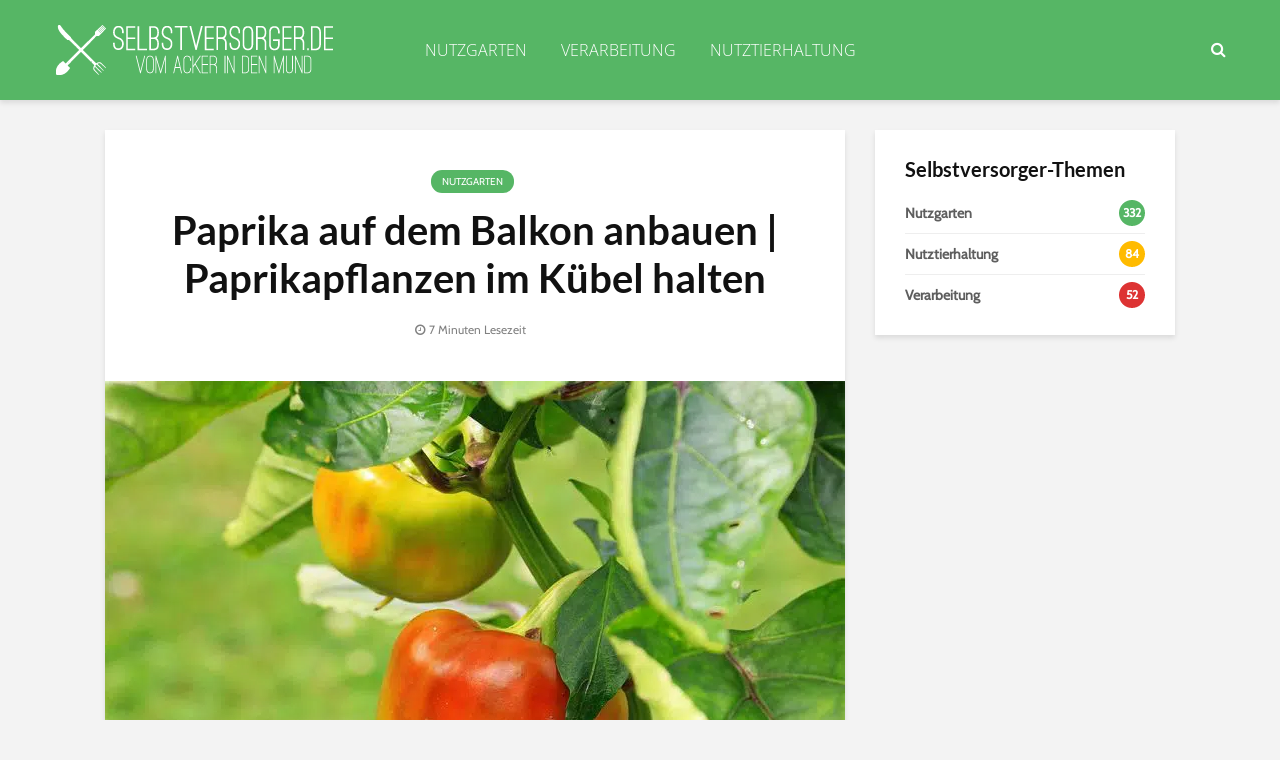

--- FILE ---
content_type: text/html; charset=UTF-8
request_url: https://www.selbstversorger.de/paprika-auf-dem-balkon-anbauen/
body_size: 28881
content:
<!DOCTYPE html>
<html lang="de" class="no-js">
<head>
	<meta charset="UTF-8">
	<meta name="viewport" content="width=device-width,initial-scale=1.0">
		<meta name='robots' content='index, follow, max-image-preview:large, max-snippet:-1, max-video-preview:-1' />
	<style>img:is([sizes="auto" i], [sizes^="auto," i]) { contain-intrinsic-size: 3000px 1500px }</style>
	
	<!-- This site is optimized with the Yoast SEO Premium plugin v25.3.1 (Yoast SEO v25.3.1) - https://yoast.com/wordpress/plugins/seo/ -->
	<title>Paprika auf dem Balkon anbauen | Paprikapflanzen im Kübel halten - Selbstversorger.de</title>
<link crossorigin data-rocket-preconnect href="https://cp.selbstversorger.de" rel="preconnect">
<link crossorigin data-rocket-preconnect href="https://c.delivery.consentmanager.net" rel="preconnect">
<link crossorigin data-rocket-preconnect href="https://cdn.consentmanager.net" rel="preconnect">
<style id="rocket-critical-css">:root{--wp-admin-theme-color:#007cba;--wp-admin-theme-color-darker-10:#006ba1;--wp-admin-theme-color-darker-20:#005a87}button,input{overflow:visible}ul{margin-bottom:1rem}a{background-color:transparent}article,header,nav{display:block}input[type=text]{-webkit-appearance:none}ul{margin-top:0}html{font-family:sans-serif;-ms-text-size-adjust:100%;-webkit-text-size-adjust:100%}h1{font-size:2em;margin:.67em 0}img{border-style:none;vertical-align:middle}button,input{font:inherit}button{text-transform:none}[type=submit],button{-webkit-appearance:button}button::-moz-focus-inner,input::-moz-focus-inner{border:0;padding:0}button:-moz-focusring,input:-moz-focusring{outline:ButtonText dotted 1px}html{-webkit-box-sizing:border-box;box-sizing:border-box;font-size:16px;-ms-overflow-style:scrollbar}*,::after,::before{-webkit-box-sizing:inherit;box-sizing:inherit}@-ms-viewport{width:device-width}body{margin:0;font-size:1rem}ul ul{margin-bottom:0}a,button,input{-ms-touch-action:manipulation;touch-action:manipulation}button,input{margin:0;line-height:inherit;border-radius:0}.container{margin-left:auto;margin-right:auto;padding-left:30px;padding-right:30px}@media (min-width:100px){.container{max-width:430px}}@media (min-width:580px){.container{max-width:830px}}@media (min-width:1024px){.container{max-width:1229px}}@media (min-width:1200px){.container{max-width:1230px}}.row{display:-webkit-box;display:-webkit-flex;display:-ms-flexbox;display:flex;-webkit-flex-wrap:wrap;-ms-flex-wrap:wrap;flex-wrap:wrap;margin-left:-15px;margin-right:-15px}img{max-width:100%}@media (max-width:1023px){.hidden-md-down{display:none!important}}@media (min-width:1024px){.hidden-lg-up{display:none!important}}.fa{display:inline-block}@font-face{font-family:FontAwesome;src:url(https://www.selbstversorger.de/wp-content/themes/gridlove/assets/fonts/fontawesome-webfont.eot?v=4.7.0);src:url(https://www.selbstversorger.de/wp-content/themes/gridlove/assets/fonts/fontawesome-webfont.eot?#iefix&v=4.7.0) format('embedded-opentype'),url(https://www.selbstversorger.de/wp-content/themes/gridlove/assets/fonts/fontawesome-webfont.woff2?v=4.7.0) format('woff2'),url(https://www.selbstversorger.de/wp-content/themes/gridlove/assets/fonts/fontawesome-webfont.woff?v=4.7.0) format('woff'),url(https://www.selbstversorger.de/wp-content/themes/gridlove/assets/fonts/fontawesome-webfont.ttf?v=4.7.0) format('truetype'),url(https://www.selbstversorger.de/wp-content/themes/gridlove/assets/fonts/fontawesome-webfont.svg?v=4.7.0#fontawesomeregular) format('svg');font-weight:400;font-style:normal}.fa{font:normal normal normal 14px/1 FontAwesome;font-size:inherit;text-rendering:auto;-webkit-font-smoothing:antialiased;-moz-osx-font-smoothing:grayscale}.fa-search:before{content:"\f002"}.fa-times:before{content:"\f00d"}.fa-bars:before{content:"\f0c9"}button::-moz-focus-inner{padding:0;border:0}.gridlove-site-content,.widget{margin-bottom:30px}img{height:auto}.gridlove-content,.gridlove-sidebar{padding-left:15px;padding-right:15px}.gridlove-content{-webkit-box-flex:1;-ms-flex:1;flex:1;min-width:0;max-width:770px}.gridlove-sidebar{-webkit-box-flex:0;-ms-flex:0 0 330px;flex:0 0 330px;width:330px;max-width:330px;position:relative}.entry-category a{font-size:10px;margin-right:5px;border-radius:20px;text-transform:uppercase}.gridlove-site-content>.row{-webkit-box-pack:center;-ms-flex-pack:center;justify-content:center;-webkit-box-align:start;-ms-flex-align:start;align-items:flex-start}.entry-category a{display:inline-block;height:auto;line-height:10px;padding:7px 11px 6px;vertical-align:top}.entry-image{position:relative}.gridlove-ad{margin:0 auto 30px;text-align:center}.entry-category a{padding:7px 11px}:root .gridlove-content{-webkit-box-flex:1 0 0;-ms-flex:none;flex:none}a{text-decoration:none}body,html{-webkit-font-smoothing:antialiased}body{line-height:1.5;-ms-word-wrap:break-word;word-wrap:break-word}.h1,h1,h4{margin-top:0;margin-bottom:24px}.h1,h1{line-height:1.2}h4{line-height:1.4}.entry-title{margin-bottom:0}.entry-meta .meta-item{display:inline-block;vertical-align:middle;margin-right:10px}.entry-meta .meta-item,.entry-meta .meta-rtime{font-size:12px;line-height:18px}.meta-rtime:before{font-family:FontAwesome;margin-right:4px}.meta-rtime:before{content:"\f017"}input[type=text]{border:1px solid;padding:10px;outline:0;line-height:1;width:100%;font-size:100%;margin:0;height:40px;vertical-align:baseline;border-radius:2px}button{outline:0}input::-webkit-input-placeholder{line-height:normal!important}.gridlove-button-search,button[type=submit]{height:40px;border:none;border-radius:2px;font-size:12px;text-transform:uppercase;line-height:1;text-align:center;padding:14px 20px;font-weight:700;-webkit-box-shadow:0 3px 5px 0 rgba(0,0,0,.1),inset 0 0 0 transparent;box-shadow:0 3px 5px 0 rgba(0,0,0,.1),inset 0 0 0 transparent}.gridlove-logo,.site-title{line-height:inherit}.gridlove-slot-l,.gridlove-slot-r{position:absolute;z-index:1002;display:table;top:0}.gridlove-slot-l{left:30px}.gridlove-slot-r{right:30px}.gridlove-slot-c{margin:0 auto;width:100%;text-align:center;z-index:1000;display:table}.gridlove-site-header{margin-bottom:30px}.gridlove-site-header .site-title{margin-bottom:0}.gridlove-header-middle,.gridlove-site-header .container{position:relative}.gridlove-header-middle .gridlove-slot-c,.gridlove-header-middle .gridlove-slot-l,.gridlove-header-middle .gridlove-slot-r{height:100%}.gridlove-header-middle .gridlove-slot-c>nav,.gridlove-header-middle .gridlove-slot-l>div,.gridlove-header-middle .gridlove-slot-r>ul{display:table-cell;vertical-align:middle}.gridlove-site-header .gridlove-main-nav{display:inline-block;vertical-align:middle}.gridlove-site-header .gridlove-menu{text-align:center}.site-title{font-size:inherit!important;vertical-align:middle}.gridlove-header-shadow.gridlove-site-header{-webkit-box-shadow:0 3px 5px 0 rgba(0,1,1,.1);box-shadow:0 3px 5px 0 rgba(0,1,1,.1)}.gridlove-header-wrapper{position:relative;z-index:8003}.gridlove-header-shadow.gridlove-site-header{position:relative;z-index:9000}.gridlove-slot-r .gridlove-menu>li.gridlove-actions-button:last-child{margin-right:-16px}.gridlove-main-nav{margin:0;padding:0}.gridlove-main-nav>li{display:inline-block;vertical-align:top;position:relative}.gridlove-main-nav li>a{padding:0 15px;line-height:40px;height:40px;display:inline-block}.gridlove-header-responsive .sub-menu,.gridlove-site-header .sub-menu{margin:0;padding:0;-webkit-box-shadow:0 3px 5px rgba(0,0,0,.1);box-shadow:0 3px 5px rgba(0,0,0,.1);opacity:0;left:-5000px;width:200px;position:absolute;z-index:1000049;text-align:left;-webkit-backface-visibility:hidden}.gridlove-actions,.gridlove-actions li,.gridlove-main-navigation{display:inline-block;vertical-align:top}.gridlove-actions li{vertical-align:middle}.gridlove-actions{list-style:none;padding:0;margin:0}.gridlove-sidebar-action-overlay{width:100%;height:100%;height:calc(100% + 60px);position:fixed;top:0;right:0;bottom:0;left:0;z-index:9998;background:#fff;background:rgba(0,0,0,.5);content:'';display:block;opacity:0;visibility:hidden}.gridlove-sidebar-action-wrapper{width:360px;height:100%;position:fixed;padding:80px 30px 40px;top:0;right:0;background:#f3f3f3;display:block;overflow:auto;-webkit-overflow-scrolling:touch;z-index:9999;-webkit-transform:translate3D(360px,0,0);transform:translate3D(360px,0,0)}.gridlove-action-close{background:#FFF;height:50px;width:100%;display:inline-block;color:rgba(51,51,51,.5);text-align:center;padding:10px;line-height:30px;-webkit-box-shadow:0 3px 5px 0 rgba(0,1,1,.1);box-shadow:0 3px 5px 0 rgba(0,1,1,.1);position:absolute;top:0;left:0}::-webkit-input-placeholder{color:rgba(0,0,0,.2)}::-moz-placeholder{color:rgba(0,0,0,.2)}:-ms-input-placeholder{color:rgba(0,0,0,.2)}:-moz-placeholder{color:rgba(0,0,0,.2)}.gridlove-actions>li{position:relative}.gridlove-actions-button>span{z-index:1001;position:relative;padding:0 15px;line-height:40px;height:40px;width:45px;display:inline-block}.sub-menu form{padding:25px}.gridlove-action-search .sub-menu{width:280px}.sub-menu .gridlove-button-search{width:100%;margin-top:7px}.gridlove-button-search{display:inline-block;vertical-align:top;font-size:12px}.box-vm{margin-bottom:30px}.gridlove-box{-webkit-box-shadow:0 3px 5px 0 rgba(0,1,1,.1);box-shadow:0 3px 5px 0 rgba(0,1,1,.1);background:#FFF}.box-inner-p-smaller{padding:40px 60px}.box-single .entry-category{margin-bottom:12px}.box-single .entry-title{margin-bottom:15px}.box-single .entry-header{margin-bottom:28px}.text-center{text-align:center}.box-inner-p-smaller .entry-header{margin-bottom:0}.widget{padding:25px 30px 30px;line-height:1.43;clear:both}.widget-title{margin-bottom:20px}.widget ul{list-style:none;margin:0;padding:0}.widget_nav_menu a{font-weight:700;margin:0;padding:10px 0;display:block;border-bottom:1px solid}.widget_nav_menu li:last-child a{border-bottom:none}.widget_nav_menu ul>li>a{padding:10px 0;margin:0 30px}.widget_nav_menu li{position:relative;z-index:2}.widget_nav_menu.widget{padding:20px 0}.gridlove_category_widget .widget-title+ul.gridlove-count-color>li:first-child>a{padding-top:0}.gridlove_category_widget .widget-title{padding:25px 30px 0;margin-bottom:0}.widget.gridlove_category_widget{padding:0}.gridlove-count{float:right;z-index:2;background:rgba(0,0,0,.15);height:26px;width:26px;line-height:26px;top:3px;right:0;border-radius:50%;font-size:12px;position:relative;text-align:center}.gridlove_category_widget .gridlove-count-color{padding:20px 30px}.gridlove_category_widget .gridlove-count-color .gridlove-count{top:-3px;right:0}.gridlove_category_widget .gridlove-count-color li a{margin:0;padding:10px 0;display:block;font-weight:700}.gridlove_category_widget .gridlove-count-color li{border-bottom:1px solid}.gridlove_category_widget .gridlove-count-color li:last-child{border-bottom:0}.gridlove-widget-expand{padding:0}.widget.gridlove_adsense_widget{background:0 0;-webkit-box-shadow:none;box-shadow:none}.gridlove_adsense_widget.gridlove-widget-expand{padding:0}.gridlove-header-responsive{display:block;height:50px;z-index:9998;width:100%;left:0;-webkit-transform:translate3d(0,0,0);transform:translate3d(0,0,0);top:0;position:fixed;text-align:center;-webkit-box-shadow:0 0 20px rgba(0,0,0,.15);box-shadow:0 0 20px rgba(0,0,0,.15)}.gridlove-header-responsive .sub-menu{margin-top:-2px}@media (max-width:1229px){.gridlove-site-branding{display:inline-block}}@media (max-width:1040px){body .h1,body h1{font-size:40px;line-height:46px}body h4{font-size:20px;line-height:28px}html body{font-size:16px}}@media (max-width:1040px) and (min-width:580px){.box-vm,.gridlove-site-content,.widget{margin-bottom:24px}.row{margin-left:-12px;margin-right:-12px}.gridlove-content,.gridlove-sidebar{padding-left:12px;padding-right:12px}.container{padding-left:24px;padding-right:24px}.gridlove-slot-l{left:24px}.gridlove-slot-r{right:24px}.box-inner-p-smaller{padding:40px}.gridlove-sidebar{-webkit-box-flex:0;-ms-flex:0 0 324px;flex:0 0 324px;width:324px}body .h1,body h1{font-size:36px;line-height:42px}}@media (min-width:1023px) and (max-width:1040px){body h4{font-size:19px;line-height:27px}.entry-meta .meta-item,.entry-meta .meta-rtime{font-size:11px;line-height:16px}.site-title.h1{line-height:inherit}}@media (min-width:600px) and (max-width:700px),(max-width:320px){body h4{font-size:19px;line-height:27px}.entry-meta .meta-item,.entry-meta .meta-rtime{font-size:11px;line-height:16px}}@media (max-width:1023px){body{padding-top:100px}.gridlove-header-responsive{height:70px}.gridlove-header-responsive .container{height:70px}.site-title.h1{margin-bottom:0;line-height:70px;font-size:36px!important}.site-title,.site-title a{line-height:70px;display:inline-block}.site-title img{vertical-align:middle;max-height:70px;margin-top:-9px;display:inline-block}.gridlove-header-responsive .gridlove-actions{line-height:70px;position:absolute;right:10px;top:0;height:70px}.gridlove-header-responsive .gridlove-actions-button:last-child>span{margin-right:4px}.gridlove-header-responsive .gridlove-actions-button>span{font-size:21px;padding:0 10px;width:auto}.gridlove-header-responsive .gridlove-actions .sub-menu{line-height:21px}.gridlove-actions-button>span{padding:0 12px;line-height:50px;height:50px}.gridlove-actions li{vertical-align:top}.gridlove-content{-webkit-box-flex:0;-ms-flex:0 0 100%;flex:0 0 100%;max-width:712px}html body{font-size:16px}:root .gridlove-content{-ms-flex:0 0 85%;-webkit-box-flex:0;flex:0 0 85%}.gridlove-action-search .sub-menu>li{line-height:1}.gridlove-header-responsive .sub-menu{margin-top:-12px}}@media (max-width:579px){.box-vm,.widget{margin-bottom:20px}body{padding-top:70px}.gridlove-header-responsive,.gridlove-header-responsive .container{height:50px}.site-title img{max-height:50px}.site-title,.site-title a{line-height:50px}.gridlove-header-responsive .gridlove-actions{line-height:50px;height:50px}.single .gridlove-site-content.container{width:100%;max-width:100%}.container{max-width:410px;padding-left:20px;padding-right:20px}.row{margin-left:-10px;margin-right:-10px}.gridlove-content{padding-left:10px;padding-right:10px}.box-inner-p-smaller{padding:20px}body .h1,body h1{font-size:28px;line-height:34px}.box-single .entry-header,.h1,h1,h4{margin:0 0 16px}.widget{margin-bottom:20px}.gridlove-ad{margin:0 auto 20px;text-align:center}.gridlove-actions>li.gridlove-action-search{position:static}.gridlove-action-search .sub-menu{right:-10px;margin-top:-2px}.gridlove-search-form input{width:60%;margin-right:2%}.sub-menu .gridlove-button-search{max-width:38%;margin-top:0}.gridlove-action-search .sub-menu li{width:100%}.site-title.h1{margin-bottom:0;font-size:28px;line-height:34px!important;max-width:250px}:root .gridlove-content{-ms-flex:0 0 100%;-webkit-box-flex:0;flex:0 0 100%}}@media (max-width:450px){.gridlove-sidebar-action-wrapper{width:100%;padding:60px 10px 20px;max-width:320px}.gridlove-site-branding{float:left}.gridlove-header-responsive .gridlove-actions-button>span{font-size:18px}}@media (max-width:340px){.container{padding-left:15px;padding-right:15px}.row{margin-left:-5px;margin-right:-5px}.gridlove-content{padding-left:5px;padding-right:5px}.box-vm,.widget{margin-bottom:15px}.container{padding:0 10px}.gridlove-sidebar{-webkit-box-flex:0;-ms-flex:0 0 100%;flex:0 0 100%;width:100%;padding-left:5px;padding-right:5px}.box-inner-p-smaller,.sub-menu form{padding:15px}.box-single .entry-header,.gridlove-site-content,.widget{margin-bottom:15px}.site-title img{margin-top:-6px}.site-title.h1{max-width:180px}}@media (min-width:581px) and (max-width:1023px){.gridlove-action-search .sub-menu li{width:100%;display:-webkit-box;display:-ms-flexbox;display:flex;-webkit-box-orient:horizontal;-webkit-box-direction:normal;-ms-flex-direction:row;flex-direction:row}.gridlove-action-search .sub-menu li .gridlove-search-form{-webkit-box-flex:1;-ms-flex:1;flex:1}.gridlove-action-search .sub-menu li .gridlove-search-form input[type=text]{-webkit-box-flex:0;-ms-flex:0 0 100%;flex:0 0 100%;max-width:60%}.gridlove-action-search .sub-menu li .gridlove-button-search{max-width:37%;margin-top:0;margin-left:3%}}</style><link rel="preload" data-rocket-preload as="image" imagesrcset="https://www.selbstversorger.de/wp-content/uploads/2019/07/paprika-halbrot-1540242-pb-740x494.jpg.webp 740w, https://www.selbstversorger.de/wp-content/uploads/2019/07/paprika-halbrot-1540242-pb-300x200.jpg.webp 300w, https://www.selbstversorger.de/wp-content/uploads/2019/07/paprika-halbrot-1540242-pb-768x512.jpg.webp 768w, https://www.selbstversorger.de/wp-content/uploads/2019/07/paprika-halbrot-1540242-pb-370x247.jpg.webp 370w, https://www.selbstversorger.de/wp-content/uploads/2019/07/paprika-halbrot-1540242-pb-270x180.jpg.webp 270w, https://www.selbstversorger.de/wp-content/uploads/2019/07/paprika-halbrot-1540242-pb.jpg.webp 1000w" imagesizes="(max-width: 740px) 100vw, 740px" fetchpriority="high">
	<meta name="description" content="Die Paprika wächst sehr kompakt und ist daher sehr gut für den Anbau im Kübel bzw. auf dem Balkon geeignet. Wir erklären, was Sie dabei beachten sollten." />
	<link rel="canonical" href="https://www.selbstversorger.de/paprika-auf-dem-balkon-anbauen/" />
	<meta property="og:locale" content="de_DE" />
	<meta property="og:type" content="article" />
	<meta property="og:title" content="Paprika auf dem Balkon anbauen | Paprikapflanzen im Kübel halten" />
	<meta property="og:description" content="Die Paprika wächst sehr kompakt und ist daher sehr gut für den Anbau im Kübel bzw. auf dem Balkon geeignet. Wir erklären, was Sie dabei beachten sollten." />
	<meta property="og:url" content="https://www.selbstversorger.de/paprika-auf-dem-balkon-anbauen/" />
	<meta property="og:site_name" content="Selbstversorger.de" />
	<meta property="article:published_time" content="2019-07-30T09:00:56+00:00" />
	<meta property="og:image" content="https://www.selbstversorger.de/wp-content/uploads/2019/07/paprika-halbrot-1540242-pb.jpg" />
	<meta property="og:image:width" content="1000" />
	<meta property="og:image:height" content="667" />
	<meta property="og:image:type" content="image/jpeg" />
	<meta name="author" content="Marcel" />
	<meta name="twitter:card" content="summary_large_image" />
	<meta name="twitter:label1" content="Verfasst von" />
	<meta name="twitter:data1" content="Marcel" />
	<meta name="twitter:label2" content="Geschätzte Lesezeit" />
	<meta name="twitter:data2" content="8 Minuten" />
	<script type="application/ld+json" class="yoast-schema-graph">{"@context":"https://schema.org","@graph":[{"@type":"WebPage","@id":"https://www.selbstversorger.de/paprika-auf-dem-balkon-anbauen/","url":"https://www.selbstversorger.de/paprika-auf-dem-balkon-anbauen/","name":"Paprika auf dem Balkon anbauen | Paprikapflanzen im Kübel halten - Selbstversorger.de","isPartOf":{"@id":"https://www.selbstversorger.de/#website"},"primaryImageOfPage":{"@id":"https://www.selbstversorger.de/paprika-auf-dem-balkon-anbauen/#primaryimage"},"image":{"@id":"https://www.selbstversorger.de/paprika-auf-dem-balkon-anbauen/#primaryimage"},"thumbnailUrl":"https://www.selbstversorger.de/wp-content/uploads/2019/07/paprika-halbrot-1540242-pb.jpg","datePublished":"2019-07-30T09:00:56+00:00","author":{"@id":"https://www.selbstversorger.de/#/schema/person/d45945ff10363639022b4636bbd247d1"},"description":"Die Paprika wächst sehr kompakt und ist daher sehr gut für den Anbau im Kübel bzw. auf dem Balkon geeignet. Wir erklären, was Sie dabei beachten sollten.","breadcrumb":{"@id":"https://www.selbstversorger.de/paprika-auf-dem-balkon-anbauen/#breadcrumb"},"inLanguage":"de","potentialAction":[{"@type":"ReadAction","target":["https://www.selbstversorger.de/paprika-auf-dem-balkon-anbauen/"]}]},{"@type":"ImageObject","inLanguage":"de","@id":"https://www.selbstversorger.de/paprika-auf-dem-balkon-anbauen/#primaryimage","url":"https://www.selbstversorger.de/wp-content/uploads/2019/07/paprika-halbrot-1540242-pb.jpg","contentUrl":"https://www.selbstversorger.de/wp-content/uploads/2019/07/paprika-halbrot-1540242-pb.jpg","width":1000,"height":667,"caption":"Paprika halbreif"},{"@type":"BreadcrumbList","@id":"https://www.selbstversorger.de/paprika-auf-dem-balkon-anbauen/#breadcrumb","itemListElement":[{"@type":"ListItem","position":1,"name":"Home","item":"https://www.selbstversorger.de/"},{"@type":"ListItem","position":2,"name":"Paprika auf dem Balkon anbauen | Paprikapflanzen im Kübel halten"}]},{"@type":"WebSite","@id":"https://www.selbstversorger.de/#website","url":"https://www.selbstversorger.de/","name":"Selbstversorger.de","description":"","potentialAction":[{"@type":"SearchAction","target":{"@type":"EntryPoint","urlTemplate":"https://www.selbstversorger.de/?s={search_term_string}"},"query-input":{"@type":"PropertyValueSpecification","valueRequired":true,"valueName":"search_term_string"}}],"inLanguage":"de"},{"@type":"Person","@id":"https://www.selbstversorger.de/#/schema/person/d45945ff10363639022b4636bbd247d1","name":"Marcel"}]}</script>
	<!-- / Yoast SEO Premium plugin. -->




<link rel="alternate" type="application/rss+xml" title="Selbstversorger.de &raquo; Feed" href="https://www.selbstversorger.de/feed/" />
<link rel="alternate" type="application/rss+xml" title="Selbstversorger.de &raquo; Kommentar-Feed" href="https://www.selbstversorger.de/comments/feed/" />
<link id='omgf-preload-0' rel='preload' href='//www.selbstversorger.de/wp-content/uploads/omgf/gridlove-fonts/cabin-normal-400.woff2?ver=1652098966' as='font' type='font/woff2' crossorigin />
<link id='omgf-preload-1' rel='preload' href='//www.selbstversorger.de/wp-content/uploads/omgf/gridlove-fonts/lato-normal-400.woff2?ver=1652098966' as='font' type='font/woff2' crossorigin />
<link id='omgf-preload-2' rel='preload' href='//www.selbstversorger.de/wp-content/uploads/omgf/gridlove-fonts/lato-normal-700.woff2?ver=1652098966' as='font' type='font/woff2' crossorigin />
<link id='omgf-preload-3' rel='preload' href='//www.selbstversorger.de/wp-content/uploads/omgf/gridlove-fonts/open-sans-normal-300.woff2?ver=1652098966' as='font' type='font/woff2' crossorigin />
<link id='omgf-preload-4' rel='preload' href='//www.selbstversorger.de/wp-content/uploads/omgf/gridlove-fonts/open-sans-normal-400.woff2?ver=1652098966' as='font' type='font/woff2' crossorigin />
<!-- www.selbstversorger.de is managing ads with Advanced Ads 2.0.9 – https://wpadvancedads.com/ --><!--noptimize--><script id="selbs-ready">
			window.advanced_ads_ready=function(e,a){a=a||"complete";var d=function(e){return"interactive"===a?"loading"!==e:"complete"===e};d(document.readyState)?e():document.addEventListener("readystatechange",(function(a){d(a.target.readyState)&&e()}),{once:"interactive"===a})},window.advanced_ads_ready_queue=window.advanced_ads_ready_queue||[];		</script>
		<!--/noptimize--><style id='wp-emoji-styles-inline-css' type='text/css'>

	img.wp-smiley, img.emoji {
		display: inline !important;
		border: none !important;
		box-shadow: none !important;
		height: 1em !important;
		width: 1em !important;
		margin: 0 0.07em !important;
		vertical-align: -0.1em !important;
		background: none !important;
		padding: 0 !important;
	}
</style>
<link rel='preload'  href='https://www.selbstversorger.de/wp-includes/css/dist/block-library/style.min.css?ver=6.8.3' data-rocket-async="style" as="style" onload="this.onload=null;this.rel='stylesheet'" onerror="this.removeAttribute('data-rocket-async')"  type='text/css' media='all' />
<style id='classic-theme-styles-inline-css' type='text/css'>
/*! This file is auto-generated */
.wp-block-button__link{color:#fff;background-color:#32373c;border-radius:9999px;box-shadow:none;text-decoration:none;padding:calc(.667em + 2px) calc(1.333em + 2px);font-size:1.125em}.wp-block-file__button{background:#32373c;color:#fff;text-decoration:none}
</style>
<style id='global-styles-inline-css' type='text/css'>
:root{--wp--preset--aspect-ratio--square: 1;--wp--preset--aspect-ratio--4-3: 4/3;--wp--preset--aspect-ratio--3-4: 3/4;--wp--preset--aspect-ratio--3-2: 3/2;--wp--preset--aspect-ratio--2-3: 2/3;--wp--preset--aspect-ratio--16-9: 16/9;--wp--preset--aspect-ratio--9-16: 9/16;--wp--preset--color--black: #000000;--wp--preset--color--cyan-bluish-gray: #abb8c3;--wp--preset--color--white: #ffffff;--wp--preset--color--pale-pink: #f78da7;--wp--preset--color--vivid-red: #cf2e2e;--wp--preset--color--luminous-vivid-orange: #ff6900;--wp--preset--color--luminous-vivid-amber: #fcb900;--wp--preset--color--light-green-cyan: #7bdcb5;--wp--preset--color--vivid-green-cyan: #00d084;--wp--preset--color--pale-cyan-blue: #8ed1fc;--wp--preset--color--vivid-cyan-blue: #0693e3;--wp--preset--color--vivid-purple: #9b51e0;--wp--preset--color--gridlove-acc: #56b665;--wp--preset--color--gridlove-meta: #818181;--wp--preset--color--gridlove-txt: #5e5e5e;--wp--preset--color--gridlove-bg: #ffffff;--wp--preset--color--gridlove-highlight-acc: #b5e1ff;--wp--preset--color--gridlove-highlight-txt: #ffffff;--wp--preset--color--gridlove-highlight-bg: #56b665;--wp--preset--color--gridlove-cat-89: #dd3333;--wp--preset--color--gridlove-cat-24: #ffbb00;--wp--preset--gradient--vivid-cyan-blue-to-vivid-purple: linear-gradient(135deg,rgba(6,147,227,1) 0%,rgb(155,81,224) 100%);--wp--preset--gradient--light-green-cyan-to-vivid-green-cyan: linear-gradient(135deg,rgb(122,220,180) 0%,rgb(0,208,130) 100%);--wp--preset--gradient--luminous-vivid-amber-to-luminous-vivid-orange: linear-gradient(135deg,rgba(252,185,0,1) 0%,rgba(255,105,0,1) 100%);--wp--preset--gradient--luminous-vivid-orange-to-vivid-red: linear-gradient(135deg,rgba(255,105,0,1) 0%,rgb(207,46,46) 100%);--wp--preset--gradient--very-light-gray-to-cyan-bluish-gray: linear-gradient(135deg,rgb(238,238,238) 0%,rgb(169,184,195) 100%);--wp--preset--gradient--cool-to-warm-spectrum: linear-gradient(135deg,rgb(74,234,220) 0%,rgb(151,120,209) 20%,rgb(207,42,186) 40%,rgb(238,44,130) 60%,rgb(251,105,98) 80%,rgb(254,248,76) 100%);--wp--preset--gradient--blush-light-purple: linear-gradient(135deg,rgb(255,206,236) 0%,rgb(152,150,240) 100%);--wp--preset--gradient--blush-bordeaux: linear-gradient(135deg,rgb(254,205,165) 0%,rgb(254,45,45) 50%,rgb(107,0,62) 100%);--wp--preset--gradient--luminous-dusk: linear-gradient(135deg,rgb(255,203,112) 0%,rgb(199,81,192) 50%,rgb(65,88,208) 100%);--wp--preset--gradient--pale-ocean: linear-gradient(135deg,rgb(255,245,203) 0%,rgb(182,227,212) 50%,rgb(51,167,181) 100%);--wp--preset--gradient--electric-grass: linear-gradient(135deg,rgb(202,248,128) 0%,rgb(113,206,126) 100%);--wp--preset--gradient--midnight: linear-gradient(135deg,rgb(2,3,129) 0%,rgb(40,116,252) 100%);--wp--preset--font-size--small: 12.8px;--wp--preset--font-size--medium: 20px;--wp--preset--font-size--large: 20.8px;--wp--preset--font-size--x-large: 42px;--wp--preset--font-size--normal: 16px;--wp--preset--font-size--huge: 27.2px;--wp--preset--spacing--20: 0.44rem;--wp--preset--spacing--30: 0.67rem;--wp--preset--spacing--40: 1rem;--wp--preset--spacing--50: 1.5rem;--wp--preset--spacing--60: 2.25rem;--wp--preset--spacing--70: 3.38rem;--wp--preset--spacing--80: 5.06rem;--wp--preset--shadow--natural: 6px 6px 9px rgba(0, 0, 0, 0.2);--wp--preset--shadow--deep: 12px 12px 50px rgba(0, 0, 0, 0.4);--wp--preset--shadow--sharp: 6px 6px 0px rgba(0, 0, 0, 0.2);--wp--preset--shadow--outlined: 6px 6px 0px -3px rgba(255, 255, 255, 1), 6px 6px rgba(0, 0, 0, 1);--wp--preset--shadow--crisp: 6px 6px 0px rgba(0, 0, 0, 1);}:where(.is-layout-flex){gap: 0.5em;}:where(.is-layout-grid){gap: 0.5em;}body .is-layout-flex{display: flex;}.is-layout-flex{flex-wrap: wrap;align-items: center;}.is-layout-flex > :is(*, div){margin: 0;}body .is-layout-grid{display: grid;}.is-layout-grid > :is(*, div){margin: 0;}:where(.wp-block-columns.is-layout-flex){gap: 2em;}:where(.wp-block-columns.is-layout-grid){gap: 2em;}:where(.wp-block-post-template.is-layout-flex){gap: 1.25em;}:where(.wp-block-post-template.is-layout-grid){gap: 1.25em;}.has-black-color{color: var(--wp--preset--color--black) !important;}.has-cyan-bluish-gray-color{color: var(--wp--preset--color--cyan-bluish-gray) !important;}.has-white-color{color: var(--wp--preset--color--white) !important;}.has-pale-pink-color{color: var(--wp--preset--color--pale-pink) !important;}.has-vivid-red-color{color: var(--wp--preset--color--vivid-red) !important;}.has-luminous-vivid-orange-color{color: var(--wp--preset--color--luminous-vivid-orange) !important;}.has-luminous-vivid-amber-color{color: var(--wp--preset--color--luminous-vivid-amber) !important;}.has-light-green-cyan-color{color: var(--wp--preset--color--light-green-cyan) !important;}.has-vivid-green-cyan-color{color: var(--wp--preset--color--vivid-green-cyan) !important;}.has-pale-cyan-blue-color{color: var(--wp--preset--color--pale-cyan-blue) !important;}.has-vivid-cyan-blue-color{color: var(--wp--preset--color--vivid-cyan-blue) !important;}.has-vivid-purple-color{color: var(--wp--preset--color--vivid-purple) !important;}.has-black-background-color{background-color: var(--wp--preset--color--black) !important;}.has-cyan-bluish-gray-background-color{background-color: var(--wp--preset--color--cyan-bluish-gray) !important;}.has-white-background-color{background-color: var(--wp--preset--color--white) !important;}.has-pale-pink-background-color{background-color: var(--wp--preset--color--pale-pink) !important;}.has-vivid-red-background-color{background-color: var(--wp--preset--color--vivid-red) !important;}.has-luminous-vivid-orange-background-color{background-color: var(--wp--preset--color--luminous-vivid-orange) !important;}.has-luminous-vivid-amber-background-color{background-color: var(--wp--preset--color--luminous-vivid-amber) !important;}.has-light-green-cyan-background-color{background-color: var(--wp--preset--color--light-green-cyan) !important;}.has-vivid-green-cyan-background-color{background-color: var(--wp--preset--color--vivid-green-cyan) !important;}.has-pale-cyan-blue-background-color{background-color: var(--wp--preset--color--pale-cyan-blue) !important;}.has-vivid-cyan-blue-background-color{background-color: var(--wp--preset--color--vivid-cyan-blue) !important;}.has-vivid-purple-background-color{background-color: var(--wp--preset--color--vivid-purple) !important;}.has-black-border-color{border-color: var(--wp--preset--color--black) !important;}.has-cyan-bluish-gray-border-color{border-color: var(--wp--preset--color--cyan-bluish-gray) !important;}.has-white-border-color{border-color: var(--wp--preset--color--white) !important;}.has-pale-pink-border-color{border-color: var(--wp--preset--color--pale-pink) !important;}.has-vivid-red-border-color{border-color: var(--wp--preset--color--vivid-red) !important;}.has-luminous-vivid-orange-border-color{border-color: var(--wp--preset--color--luminous-vivid-orange) !important;}.has-luminous-vivid-amber-border-color{border-color: var(--wp--preset--color--luminous-vivid-amber) !important;}.has-light-green-cyan-border-color{border-color: var(--wp--preset--color--light-green-cyan) !important;}.has-vivid-green-cyan-border-color{border-color: var(--wp--preset--color--vivid-green-cyan) !important;}.has-pale-cyan-blue-border-color{border-color: var(--wp--preset--color--pale-cyan-blue) !important;}.has-vivid-cyan-blue-border-color{border-color: var(--wp--preset--color--vivid-cyan-blue) !important;}.has-vivid-purple-border-color{border-color: var(--wp--preset--color--vivid-purple) !important;}.has-vivid-cyan-blue-to-vivid-purple-gradient-background{background: var(--wp--preset--gradient--vivid-cyan-blue-to-vivid-purple) !important;}.has-light-green-cyan-to-vivid-green-cyan-gradient-background{background: var(--wp--preset--gradient--light-green-cyan-to-vivid-green-cyan) !important;}.has-luminous-vivid-amber-to-luminous-vivid-orange-gradient-background{background: var(--wp--preset--gradient--luminous-vivid-amber-to-luminous-vivid-orange) !important;}.has-luminous-vivid-orange-to-vivid-red-gradient-background{background: var(--wp--preset--gradient--luminous-vivid-orange-to-vivid-red) !important;}.has-very-light-gray-to-cyan-bluish-gray-gradient-background{background: var(--wp--preset--gradient--very-light-gray-to-cyan-bluish-gray) !important;}.has-cool-to-warm-spectrum-gradient-background{background: var(--wp--preset--gradient--cool-to-warm-spectrum) !important;}.has-blush-light-purple-gradient-background{background: var(--wp--preset--gradient--blush-light-purple) !important;}.has-blush-bordeaux-gradient-background{background: var(--wp--preset--gradient--blush-bordeaux) !important;}.has-luminous-dusk-gradient-background{background: var(--wp--preset--gradient--luminous-dusk) !important;}.has-pale-ocean-gradient-background{background: var(--wp--preset--gradient--pale-ocean) !important;}.has-electric-grass-gradient-background{background: var(--wp--preset--gradient--electric-grass) !important;}.has-midnight-gradient-background{background: var(--wp--preset--gradient--midnight) !important;}.has-small-font-size{font-size: var(--wp--preset--font-size--small) !important;}.has-medium-font-size{font-size: var(--wp--preset--font-size--medium) !important;}.has-large-font-size{font-size: var(--wp--preset--font-size--large) !important;}.has-x-large-font-size{font-size: var(--wp--preset--font-size--x-large) !important;}
:where(.wp-block-post-template.is-layout-flex){gap: 1.25em;}:where(.wp-block-post-template.is-layout-grid){gap: 1.25em;}
:where(.wp-block-columns.is-layout-flex){gap: 2em;}:where(.wp-block-columns.is-layout-grid){gap: 2em;}
:root :where(.wp-block-pullquote){font-size: 1.5em;line-height: 1.6;}
</style>
<link data-minify="1" rel='preload'  href='https://www.selbstversorger.de/wp-content/cache/min/1/wp-content/plugins/meks-flexible-shortcodes/css/simple-line/simple-line-icons.css?ver=1738412444' data-rocket-async="style" as="style" onload="this.onload=null;this.rel='stylesheet'" onerror="this.removeAttribute('data-rocket-async')"  type='text/css' media='screen' />
<link data-minify="1" rel='preload'  href='https://www.selbstversorger.de/wp-content/cache/min/1/wp-content/plugins/meks-flexible-shortcodes/css/style.css?ver=1738412444' data-rocket-async="style" as="style" onload="this.onload=null;this.rel='stylesheet'" onerror="this.removeAttribute('data-rocket-async')"  type='text/css' media='screen' />
<link rel='preload'  href='https://www.selbstversorger.de/wp-content/plugins/table-of-contents-plus/screen.min.css?ver=2411.1' data-rocket-async="style" as="style" onload="this.onload=null;this.rel='stylesheet'" onerror="this.removeAttribute('data-rocket-async')"  type='text/css' media='all' />
<style id='toc-screen-inline-css' type='text/css'>
div#toc_container {background: #f9f9f9;border: 1px solid #aaaaaa;width: 100%;}div#toc_container ul li {font-size: 100%;}
</style>
<link data-minify="1" rel='preload'  href='https://www.selbstversorger.de/wp-content/cache/min/1/wp-content/uploads/omgf/gridlove-fonts/gridlove-fonts.css?ver=1738412444' data-rocket-async="style" as="style" onload="this.onload=null;this.rel='stylesheet'" onerror="this.removeAttribute('data-rocket-async')"  type='text/css' media='all' />
<link data-minify="1" rel='preload'  href='https://www.selbstversorger.de/wp-content/cache/min/1/wp-content/themes/gridlove/assets/css/min.css?ver=1738412444' data-rocket-async="style" as="style" onload="this.onload=null;this.rel='stylesheet'" onerror="this.removeAttribute('data-rocket-async')"  type='text/css' media='all' />
<style id='gridlove-main-inline-css' type='text/css'>
body{font-size: 16px;}h1, .h1 {font-size: 40px;}h2, .h2,.col-lg-12 .gridlove-post-b .h3 {font-size: 26px;}h3, .h3 {font-size: 22px;}h4, .h4 {font-size: 20px;}h5, .h5 {font-size: 18px;}h6, .h6 {font-size: 16px;}.widget, .gridlove-header-responsive .sub-menu, .gridlove-site-header .sub-menu{font-size: 14px;}.gridlove-main-navigation {font-size: 16px;}.gridlove-post {font-size: 16px;}body{background-color: #f3f3f3;color: #5e5e5e;font-family: 'Cabin';font-weight: 400;}h1, h2, h3, h4, h5, h6,.h1, .h2, .h3, .h4, .h5, .h6,blockquote,thead td,.comment-author b,q:before,#bbpress-forums .bbp-forum-title, #bbpress-forums .bbp-topic-permalink{color: #111111;font-family: 'Lato';font-weight: 700;}.gridlove-main-nav a,.gridlove-posts-widget a{font-family: 'Open Sans';font-weight: 300;}.gridlove-header-top{background-color: #222222;color: #dddddd;}.gridlove-header-top a{color: #dddddd;}.gridlove-header-top a:hover{color: #ffffff;}.gridlove-header-wrapper,.gridlove-header-middle .sub-menu,.gridlove-header-responsive,.gridlove-header-responsive .sub-menu{background-color:#56b665; }.gridlove-header-middle,.gridlove-header-middle a,.gridlove-header-responsive,.gridlove-header-responsive a{color: #ffffff;}.gridlove-header-middle a:hover,.gridlove-header-middle .gridlove-sidebar-action:hover,.gridlove-header-middle .gridlove-actions-button > span:hover,.gridlove-header-middle .current_page_item > a,.gridlove-header-middle .current_page_ancestor > a,.gridlove-header-middle .current-menu-item > a,.gridlove-header-middle .current-menu-ancestor > a,.gridlove-header-middle .gridlove-category-menu article:hover a,.gridlove-header-responsive a:hover{color: #ffffff;}.gridlove-header-middle .active>span,.gridlove-header-middle .gridlove-main-nav>li.menu-item-has-children:hover>a,.gridlove-header-middle .gridlove-social-icons:hover>span,.gridlove-header-responsive .active>span{background-color: rgba(255,255,255,0.05)}.gridlove-header-middle .gridlove-button-search{background-color: #ffffff;}.gridlove-header-middle .gridlove-search-form input{border-color: rgba(255,255,255,0.1)}.gridlove-header-middle .sub-menu,.gridlove-header-responsive .sub-menu{border-top: 1px solid rgba(255,255,255,0.05)}.gridlove-header-middle{height: 100px;}.gridlove-logo{max-height: 100px;}.gridlove-branding-bg{background:#f0233b;}.gridlove-header-responsive .gridlove-actions-button:hover >span{color:#ffffff;}.gridlove-sidebar-action .gridlove-bars:before,.gridlove-sidebar-action .gridlove-bars:after{background:#ffffff;}.gridlove-sidebar-action:hover .gridlove-bars:before,.gridlove-sidebar-action:hover .gridlove-bars:after{background:#ffffff;}.gridlove-sidebar-action .gridlove-bars{border-color: #ffffff;}.gridlove-sidebar-action:hover .gridlove-bars{border-color:#ffffff;}.gridlove-header-bottom .sub-menu{ background-color:#56b665;}.gridlove-header-bottom .sub-menu a{color:#ffffff;}.gridlove-header-bottom .sub-menu a:hover,.gridlove-header-bottom .gridlove-category-menu article:hover a{color:#009cff;}.gridlove-header-bottom{background-color:#ffffff;}.gridlove-header-bottom,.gridlove-header-bottom a{color: #111111;}.gridlove-header-bottom a:hover,.gridlove-header-bottom .gridlove-sidebar-action:hover,.gridlove-header-bottom .gridlove-actions-button > span:hover,.gridlove-header-bottom .current_page_item > a,.gridlove-header-bottom .current_page_ancestor > a,.gridlove-header-bottom .current-menu-item > a,.gridlove-header-bottom .current-menu-ancestor > a {color: #009cff;}.gridlove-header-bottom .active>span,.gridlove-header-bottom .gridlove-main-nav>li.menu-item-has-children:hover>a,.gridlove-header-bottom .gridlove-social-icons:hover>span{background-color: rgba(17,17,17,0.05)}.gridlove-header-bottom .gridlove-search-form input{border-color: rgba(17,17,17,0.1)}.gridlove-header-bottom,.gridlove-header-bottom .sub-menu{border-top: 1px solid rgba(17,17,17,0.07)}.gridlove-header-bottom .gridlove-button-search{background-color: #009cff;}.gridlove-header-sticky,.gridlove-header-sticky .sub-menu{background-color:#56b665; }.gridlove-header-sticky,.gridlove-header-sticky a{color: #ffffff;}.gridlove-header-sticky a:hover,.gridlove-header-sticky .gridlove-sidebar-action:hover,.gridlove-header-sticky .gridlove-actions-button > span:hover,.gridlove-header-sticky .current_page_item > a,.gridlove-header-sticky .current_page_ancestor > a,.gridlove-header-sticky .current-menu-item > a,.gridlove-header-sticky .current-menu-ancestor > a,.gridlove-header-sticky .gridlove-category-menu article:hover a{color: #ffffff;}.gridlove-header-sticky .active>span,.gridlove-header-sticky .gridlove-main-nav>li.menu-item-has-children:hover>a,.gridlove-header-sticky .gridlove-social-icons:hover>span{background-color: rgba(255,255,255,0.05)}.gridlove-header-sticky .gridlove-search-form input{border-color: rgba(255,255,255,0.1)}.gridlove-header-sticky .sub-menu{border-top: 1px solid rgba(255,255,255,0.05)}.gridlove-header-sticky .gridlove-button-search{background-color: #ffffff;}.gridlove-cover-area,.gridlove-cover{height:500px; }.gridlove-cover-area .gridlove-cover-bg img{width:1500px; }.gridlove-box,#disqus_thread{background: #ffffff;}a{color: #5e5e5e;}.entry-title a{ color: #111111;}a:hover,.comment-reply-link,#cancel-comment-reply-link,.gridlove-box .entry-title a:hover,.gridlove-posts-widget article:hover a{color: #56b665;}.entry-content p a,.widget_text a,.entry-content ul a,.entry-content ol a,.gridlove-text-module-content p a{color: #56b665; border-color: rgba(86,182,101,0.8);}.entry-content p a:hover,.widget_text a:hover,.entry-content ul a:hover,.entry-content ol a:hover,.gridlove-text-module-content p a:hover{border-bottom: 1px solid transparent;}.comment-reply-link:hover,.gallery .gallery-item a:after, .wp-block-gallery .blocks-gallery-item a:after, .entry-content a.gridlove-popup-img {color: #5e5e5e; }.gridlove-post-b .box-col-b:only-child .entry-title a,.gridlove-post-d .entry-overlay:only-child .entry-title a{color: #111111;}.gridlove-post-b .box-col-b:only-child .entry-title a:hover,.gridlove-post-d .entry-overlay:only-child .entry-title a:hover,.gridlove-content .entry-header .gridlove-breadcrumbs a,.gridlove-content .entry-header .gridlove-breadcrumbs a:hover,.module-header .gridlove-breadcrumbs a,.module-header .gridlove-breadcrumbs a:hover { color: #56b665; }.gridlove-post-b .box-col-b:only-child .meta-item,.gridlove-post-b .box-col-b:only-child .entry-meta a,.gridlove-post-b .box-col-b:only-child .entry-meta span,.gridlove-post-d .entry-overlay:only-child .meta-item,.gridlove-post-d .entry-overlay:only-child .entry-meta a,.gridlove-post-d .entry-overlay:only-child .entry-meta span {color: #818181;}.entry-meta .meta-item, .entry-meta a, .entry-meta span,.comment-metadata a{color: #818181;}blockquote{color: rgba(17,17,17,0.8);}blockquote:before{color: rgba(17,17,17,0.15);}.entry-meta a:hover{color: #111111;}.widget_tag_cloud a,.entry-tags a,.entry-content .wp-block-tag-cloud a{ background: rgba(94,94,94,0.1); color: #5e5e5e; }.submit,.gridlove-button,.mks_autor_link_wrap a,.mks_read_more a,input[type="submit"],button[type="submit"],.gridlove-cat, .gridlove-pill,.gridlove-button-search,body div.wpforms-container-full .wpforms-form input[type=submit], body div.wpforms-container-full .wpforms-form button[type=submit], body div.wpforms-container-full .wpforms-form .wpforms-page-button,.add_to_cart_button{color:#FFF;background-color: #56b665;}body div.wpforms-container-full .wpforms-form input[type=submit]:hover, body div.wpforms-container-full .wpforms-form input[type=submit]:focus, body div.wpforms-container-full .wpforms-form input[type=submit]:active, body div.wpforms-container-full .wpforms-form button[type=submit]:hover, body div.wpforms-container-full .wpforms-form button[type=submit]:focus, body div.wpforms-container-full .wpforms-form button[type=submit]:active, body div.wpforms-container-full .wpforms-form .wpforms-page-button:hover, body div.wpforms-container-full .wpforms-form .wpforms-page-button:active, body div.wpforms-container-full .wpforms-form .wpforms-page-button:focus {color:#FFF;background-color: #56b665;}.wp-block-button__link{background-color: #56b665; }.gridlove-button:hover,.add_to_cart_button:hover{color:#FFF;}.gridlove-share a:hover{background:rgba(17, 17, 17, .8);color:#FFF;}.gridlove-pill:hover,.gridlove-author-links a:hover,.entry-category a:hover{background: #111;color: #FFF;}.gridlove-cover-content .entry-category a:hover,.entry-overlay .entry-category a:hover,.gridlove-highlight .entry-category a:hover,.gridlove-box.gridlove-post-d .entry-overlay .entry-category a:hover,.gridlove-post-a .entry-category a:hover,.gridlove-highlight .gridlove-format-icon{background: #FFF;color: #111;}.gridlove-author, .gridlove-prev-next-nav,.comment .comment-respond{border-color: rgba(94,94,94,0.1);}.gridlove-load-more a,.gridlove-pagination .gridlove-next a,.gridlove-pagination .gridlove-prev a,.gridlove-pagination .next,.gridlove-pagination .prev,.gridlove-infinite-scroll a,.double-bounce1, .double-bounce2,.gridlove-link-pages > span,.module-actions ul.page-numbers span.page-numbers{color:#FFF;background-color: #56b665;}.gridlove-pagination .current{background-color:rgba(94,94,94,0.1);}.gridlove-highlight{background: #56b665;}.gridlove-highlight,.gridlove-highlight h4,.gridlove-highlight a{color: #ffffff;}.gridlove-highlight .entry-meta .meta-item, .gridlove-highlight .entry-meta a, .gridlove-highlight .entry-meta span,.gridlove-highlight p{color: rgba(255,255,255,0.8);}.gridlove-highlight .gridlove-author-links .fa-link,.gridlove-highlight .gridlove_category_widget .gridlove-full-color li a:after{background: #b5e1ff;}.gridlove-highlight .entry-meta a:hover{color: #ffffff;}.gridlove-highlight.gridlove-post-d .entry-image a:after{background-color: rgba(86,182,101,0.7);}.gridlove-highlight.gridlove-post-d:hover .entry-image a:after{background-color: rgba(86,182,101,0.9);}.gridlove-highlight.gridlove-post-a .entry-image:hover>a:after, .gridlove-highlight.gridlove-post-b .entry-image:hover a:after{background-color: rgba(86,182,101,0.2);}.gridlove-highlight .gridlove-slider-controls > div{background-color: rgba(255,255,255,0.1);color: #ffffff; }.gridlove-highlight .gridlove-slider-controls > div:hover{background-color: rgba(255,255,255,0.3);color: #ffffff; }.gridlove-highlight.gridlove-box .entry-title a:hover{color: #b5e1ff;}.gridlove-highlight.widget_meta a, .gridlove-highlight.widget_recent_entries li, .gridlove-highlight.widget_recent_comments li, .gridlove-highlight.widget_nav_menu a, .gridlove-highlight.widget_archive li, .gridlove-highlight.widget_pages a{border-color: rgba(255,255,255,0.1);}.gridlove-cover-content .entry-meta .meta-item, .gridlove-cover-content .entry-meta a, .gridlove-cover-content .entry-meta span,.gridlove-cover-area .gridlove-breadcrumbs,.gridlove-cover-area .gridlove-breadcrumbs a,.gridlove-cover-area .gridlove-breadcrumbs .breadcrumb_last,body .gridlove-content .entry-overlay .gridlove-breadcrumbs {color: rgba(255, 255, 255, .8);}.gridlove-cover-content .entry-meta a:hover,.gridlove-cover-area .gridlove-breadcrumbs a:hover {color: rgba(255, 255, 255, 1);}.module-title h2,.module-title .h2{ color: #111111; }.gridlove-action-link,.gridlove-slider-controls > div,.module-actions ul.page-numbers .next.page-numbers,.module-actions ul.page-numbers .prev.page-numbers{background: rgba(17,17,17,0.1); color: #111111; }.gridlove-slider-controls > div:hover,.gridlove-action-link:hover,.module-actions ul.page-numbers .next.page-numbers:hover,.module-actions ul.page-numbers .prev.page-numbers:hover{color: #111111;background: rgba(17,17,17,0.3); }.gridlove-pn-ico,.gridlove-author-links .fa-link{background: rgba(94,94,94,0.1); color: #5e5e5e;}.gridlove-prev-next-nav a:hover .gridlove-pn-ico{background: rgba(86,182,101,1); color: #ffffff;}.widget_meta a,.widget_recent_entries li,.widget_recent_comments li,.widget_nav_menu a,.widget_archive li,.widget_pages a,.widget_categories li,.gridlove_category_widget .gridlove-count-color li,.widget_categories .children li,.widget_archiv .children li{border-color: rgba(94,94,94,0.1);}.widget_recent_entries a:hover,.menu-item-has-children.active > span,.menu-item-has-children.active > a,.gridlove-nav-widget-acordion:hover,.widget_recent_comments .recentcomments a.url:hover{color: #56b665;}.widget_recent_comments .url,.post-date,.widget_recent_comments .recentcomments,.gridlove-nav-widget-acordion,.widget_archive li,.rss-date,.widget_categories li,.widget_archive li{color:#818181;}.widget_pages .children,.widget_nav_menu .sub-menu{background:#56b665;color:#FFF;}.widget_pages .children a,.widget_nav_menu .sub-menu a,.widget_nav_menu .sub-menu span,.widget_pages .children span{color:#FFF;}.widget_tag_cloud a:hover,.entry-tags a:hover,.entry-content .wp-block-tag-cloud a:hover{background: #56b665;color:#FFF;}.gridlove-footer{background: #56b665;color: #ffffff;}.gridlove-footer .widget-title{color: #ffffff;}.gridlove-footer a{color: rgba(255,255,255,0.8);}.gridlove-footer a:hover{color: #ffffff;}.gridlove-footer .widget_recent_comments .url, .gridlove-footer .post-date, .gridlove-footer .widget_recent_comments .recentcomments, .gridlove-footer .gridlove-nav-widget-acordion, .gridlove-footer .widget_archive li, .gridlove-footer .rss-date{color: rgba(255,255,255,0.8); }.gridlove-footer .widget_meta a, .gridlove-footer .widget_recent_entries li, .gridlove-footer .widget_recent_comments li, .gridlove-footer .widget_nav_menu a, .gridlove-footer .widget_archive li, .gridlove-footer .widget_pages a,.gridlove-footer table,.gridlove-footer td,.gridlove-footer th,.gridlove-footer .widget_calendar table,.gridlove-footer .widget.widget_categories select,.gridlove-footer .widget_calendar table tfoot tr td{border-color: rgba(255,255,255,0.2);}table,thead,td,th,.widget_calendar table{ border-color: rgba(94,94,94,0.1);}input[type="text"], input[type="email"],input[type="search"], input[type="url"], input[type="tel"], input[type="number"], input[type="date"], input[type="password"], select, textarea{border-color: rgba(94,94,94,0.2);}div.mejs-container .mejs-controls {background-color: rgba(94,94,94,0.1);}body .mejs-controls .mejs-time-rail .mejs-time-current{background: #56b665;}body .mejs-video.mejs-container .mejs-controls{background-color: rgba(255,255,255,0.9);}.wp-block-cover .wp-block-cover-image-text, .wp-block-cover .wp-block-cover-text, .wp-block-cover h2, .wp-block-cover-image .wp-block-cover-image-text, .wp-block-cover-image .wp-block-cover-text, .wp-block-cover-image h2{font-family: 'Lato';font-weight: 700; }.wp-block-cover-image .wp-block-cover-image-text, .wp-block-cover-image h2{font-size: 26px;}.widget_display_replies li, .widget_display_topics li{ color:#818181; }.has-small-font-size{ font-size: 12px;}.has-large-font-size{ font-size: 20px;}.has-huge-font-size{ font-size: 25px;}@media(min-width: 1024px){.has-small-font-size{ font-size: 12px;}.has-normal-font-size{ font-size: 16px;}.has-large-font-size{ font-size: 20px;}.has-huge-font-size{ font-size: 27px;}}.has-gridlove-acc-background-color{ background-color: #56b665;}.has-gridlove-acc-color{ color: #56b665;}.has-gridlove-meta-background-color{ background-color: #818181;}.has-gridlove-meta-color{ color: #818181;}.has-gridlove-txt-background-color{ background-color: #5e5e5e;}.has-gridlove-txt-color{ color: #5e5e5e;}.has-gridlove-bg-background-color{ background-color: #ffffff;}.has-gridlove-bg-color{ color: #ffffff;}.has-gridlove-highlight-acc-background-color{ background-color: #b5e1ff;}.has-gridlove-highlight-acc-color{ color: #b5e1ff;}.has-gridlove-highlight-txt-background-color{ background-color: #ffffff;}.has-gridlove-highlight-txt-color{ color: #ffffff;}.has-gridlove-highlight-bg-background-color{ background-color: #56b665;}.has-gridlove-highlight-bg-color{ color: #56b665;}.has-gridlove-cat-89-background-color{ background-color: #dd3333;}.has-gridlove-cat-89-color{ color: #dd3333;}.has-gridlove-cat-24-background-color{ background-color: #ffbb00;}.has-gridlove-cat-24-color{ color: #ffbb00;}.gridlove-cats .gridlove-cat .entry-overlay-wrapper .entry-image:after, .gridlove-cat.gridlove-post-d .entry-image a:after { background-color: rgba(86,182,101,0.7); }.gridlove-cat.gridlove-post-d:hover .entry-image a:after { background-color: rgba(86,182,101,0.9); }.gridlove-cat-89{ background: #dd3333;}.gridlove-cat-col-89:hover{ color: #dd3333;}.gridlove-cats .gridlove-cat-89 .entry-overlay-wrapper .entry-image:after, .gridlove-cat-89.gridlove-post-d .entry-image a:after { background-color: rgba(221,51,51,0.7); }.gridlove-cat-89.gridlove-post-d:hover .entry-image a:after { background-color: rgba(221,51,51,0.9); }.gridlove-cat-24{ background: #ffbb00;}.gridlove-cat-col-24:hover{ color: #ffbb00;}.gridlove-cats .gridlove-cat-24 .entry-overlay-wrapper .entry-image:after, .gridlove-cat-24.gridlove-post-d .entry-image a:after { background-color: rgba(255,187,0,0.7); }.gridlove-cat-24.gridlove-post-d:hover .entry-image a:after { background-color: rgba(255,187,0,0.9); }
</style>
<link rel='preload'  href='https://www.selbstversorger.de/wp-content/themes/gridlove-child/style.css?ver=1.9.8' data-rocket-async="style" as="style" onload="this.onload=null;this.rel='stylesheet'" onerror="this.removeAttribute('data-rocket-async')"  type='text/css' media='screen' />
<link data-minify="1" rel='preload'  href='https://www.selbstversorger.de/wp-content/cache/min/1/wp-content/plugins/meks-easy-ads-widget/css/style.css?ver=1738412444' data-rocket-async="style" as="style" onload="this.onload=null;this.rel='stylesheet'" onerror="this.removeAttribute('data-rocket-async')"  type='text/css' media='all' />
<link data-minify="1" rel='preload'  href='https://www.selbstversorger.de/wp-content/cache/min/1/wp-content/plugins/meks-smart-social-widget/css/style.css?ver=1738412444' data-rocket-async="style" as="style" onload="this.onload=null;this.rel='stylesheet'" onerror="this.removeAttribute('data-rocket-async')"  type='text/css' media='all' />
<link data-minify="1" rel='preload'  href='https://www.selbstversorger.de/wp-content/cache/min/1/wp-content/plugins/meks-themeforest-smart-widget/css/style.css?ver=1738412444' data-rocket-async="style" as="style" onload="this.onload=null;this.rel='stylesheet'" onerror="this.removeAttribute('data-rocket-async')"  type='text/css' media='all' />
<script type="text/javascript" src="https://www.selbstversorger.de/wp-includes/js/jquery/jquery.min.js?ver=3.7.1" id="jquery-core-js"></script>
<script type="text/javascript" src="https://www.selbstversorger.de/wp-includes/js/jquery/jquery-migrate.min.js?ver=3.4.1" id="jquery-migrate-js"></script>
<link rel="https://api.w.org/" href="https://www.selbstversorger.de/wp-json/" /><link rel="alternate" title="JSON" type="application/json" href="https://www.selbstversorger.de/wp-json/wp/v2/posts/4317" /><link rel="EditURI" type="application/rsd+xml" title="RSD" href="https://www.selbstversorger.de/xmlrpc.php?rsd" />
<meta name="generator" content="WordPress 6.8.3" />
<link rel='shortlink' href='https://www.selbstversorger.de/?p=4317' />
<link rel="alternate" title="oEmbed (JSON)" type="application/json+oembed" href="https://www.selbstversorger.de/wp-json/oembed/1.0/embed?url=https%3A%2F%2Fwww.selbstversorger.de%2Fpaprika-auf-dem-balkon-anbauen%2F" />
<link rel="alternate" title="oEmbed (XML)" type="text/xml+oembed" href="https://www.selbstversorger.de/wp-json/oembed/1.0/embed?url=https%3A%2F%2Fwww.selbstversorger.de%2Fpaprika-auf-dem-balkon-anbauen%2F&#038;format=xml" />
<meta name="generator" content="Redux 4.5.7" /><style>

@media (max-width: 579px){
.container, .container-fluid {
    max-width: 410px;
    padding-left: 1px;
    padding-right: 1px;
}}

.gridlove-header-middle .gridlove-button-search {
    background-color: #ffffff;
    color: #56b665;
}

#toc_container a {
   border-bottom: 0px solid;
}

/* yoast faq */
.wp-block-yoast-faq-block .schema-faq-question {
    display: block;
    color: #444;
    background-color: #fff;
    padding: .5em 1em;
    border-top: 1px solid #eee;
    cursor: pointer;
}

.wp-block-yoast-faq-block .schema-faq-question button {
    all: inherit;
    border: 0;
    display: flex;
    justify-content: space-between;
    width: 100%;
    padding: 0.5em 0;
}

.wp-block-yoast-faq-block .schema-faq-question button:focus svg {
    outline: 2px solid;
}

.wp-block-yoast-faq-block .schema-faq-question button svg {
    height: 1em;
    margin-left: 0.5em;
}

.wp-block-yoast-faq-block .schema-faq-question [aria-expanded="true"] .vert {
    display: none;
}

.wp-block-yoast-faq-block .schema-faq-question [aria-expanded] rect {
    fill: currentColor;
}

.wp-block-yoast-faq-block .schema-faq-answer {
    padding: 1em;
    margin: 0 0 .5em 0;
}
/* yoast faq new */

</style>
<!-- Analytics -->
<script async type="text/plain" class="cmplazyload" data-cmp-vendor="s26" data-cmp-src="https://www.googletagmanager.com/gtag/js?id=G-PMSRW8RPY1"></script>
<script>
  window.dataLayer = window.dataLayer || [];
  function gtag(){dataLayer.push(arguments);}
  gtag('js', new Date());
  gtag('config', 'G-PMSRW8RPY1');
</script>
<!-- Analytics -->

<link rel="apple-touch-icon" sizes="57x57" href="/apple-icon-57x57.png">
<link rel="apple-touch-icon" sizes="60x60" href="/apple-icon-60x60.png">
<link rel="apple-touch-icon" sizes="72x72" href="/apple-icon-72x72.png">
<link rel="apple-touch-icon" sizes="76x76" href="/apple-icon-76x76.png">
<link rel="apple-touch-icon" sizes="114x114" href="/apple-icon-114x114.png">
<link rel="apple-touch-icon" sizes="120x120" href="/apple-icon-120x120.png">
<link rel="apple-touch-icon" sizes="144x144" href="/apple-icon-144x144.png">
<link rel="apple-touch-icon" sizes="152x152" href="/apple-icon-152x152.png">
<link rel="apple-touch-icon" sizes="180x180" href="/apple-icon-180x180.png">
<link rel="icon" type="image/png" sizes="192x192"  href="/android-icon-192x192.png">
<link rel="icon" type="image/png" sizes="32x32" href="/favicon-32x32.png">
<link rel="icon" type="image/png" sizes="96x96" href="/favicon-96x96.png">
<link rel="icon" type="image/png" sizes="16x16" href="/favicon-16x16.png">
<link rel="manifest" href="/manifest.json">
<link rel="shortcut icon" type="image/x-icon" href="/favicon.ico">
<meta name="msapplication-TileColor" content="#ffffff">
<meta name="msapplication-TileImage" content="/ms-icon-144x144.png">
<meta name="theme-color" content="#ffffff">

<!-- AdSense -->
<script>
var check_adsenseconsent = window.setInterval(function(){
if (typeof __tcfapi === 'function') { 
window.clearInterval(check_adsenseconsent);
 __tcfapi('addEventListener', 2, function (tcData, success) {
  if(success) {
if (tcData.vendor.consents[755] == true) {
// Start adsense
var adsenseScript = document.createElement('script');
adsenseScript.type = 'text/javascript';
adsenseScript.async = true;
adsenseScript.src = 'https://pagead2.googlesyndication.com/pagead/js/adsbygoogle.js?client=ca-pub-4694423553648653';
document.head.appendChild(adsenseScript);
// End adsense
}
}
}, [755]);		
	} else {
	}
}, 50);
</script>
<!-- AdSense -->

<!-- Taboola -->
<script type="text/javascript">
var check_taboolaconsent = window.setInterval(function(){
if (typeof __tcfapi === 'function') { 
window.clearInterval(check_taboolaconsent);
 __tcfapi('addEventListener', 2, function (tcData, success) {
  if(success) {
if (tcData.vendor.consents[42] == true) {
  window._taboola = window._taboola || [];
  _taboola.push({article:'auto'});
  !function (e, f, u, i) {
    if (!document.getElementById(i)){
      e.async = 1;
      e.src = u;
      e.id = i;
      f.parentNode.insertBefore(e, f);
    }
  }(document.createElement('script'),
  document.getElementsByTagName('script')[0],
  '//cdn.taboola.com/libtrc/advanco-selbstversorger/loader.js',
  'tb_loader_script');
  if(window.performance && typeof window.performance.mark == 'function')
    {window.performance.mark('tbl_ic');}
}
}
}, [42]);		
	} else {
	}
}, 50);
</script>
<!-- Taboola -->

<!-- QM -->
<script async type="text/plain" data-cmp-src="//storage.googleapis.com/adtags/advanco/selbstversorger/QMAX_selbstversorger.de_ocmp.js" class="cmplazyload" data-cmp-purpose="4"></script><!-- QM -->

<!-- seedtag Start -->
<script>
var check_recognifiedconsent = window.setInterval(function(){
if (typeof __tcfapi === 'function') {
window.clearInterval(check_recognifiedconsent);
__tcfapi('addEventListener', 2, function (tcData, success) {
  if(success) {
if (tcData.vendor.consents[157] == true) {
// Start seedtag
var recognifiedScript = document.createElement('script');
recognifiedScript.type = 'text/javascript';
recognifiedScript.async = true;
recognifiedScript.src = 'https://t.seedtag.com/t/3072-0459-01.js';
document.head.appendChild(recognifiedScript);
// End seedtag
}
}
}, [157]);		
	} else {
	}
}, 50);
</script>
<!-- seedtag Ende --><noscript><style id="rocket-lazyload-nojs-css">.rll-youtube-player, [data-lazy-src]{display:none !important;}</style></noscript><script>
/*! loadCSS rel=preload polyfill. [c]2017 Filament Group, Inc. MIT License */
(function(w){"use strict";if(!w.loadCSS){w.loadCSS=function(){}}
var rp=loadCSS.relpreload={};rp.support=(function(){var ret;try{ret=w.document.createElement("link").relList.supports("preload")}catch(e){ret=!1}
return function(){return ret}})();rp.bindMediaToggle=function(link){var finalMedia=link.media||"all";function enableStylesheet(){link.media=finalMedia}
if(link.addEventListener){link.addEventListener("load",enableStylesheet)}else if(link.attachEvent){link.attachEvent("onload",enableStylesheet)}
setTimeout(function(){link.rel="stylesheet";link.media="only x"});setTimeout(enableStylesheet,3000)};rp.poly=function(){if(rp.support()){return}
var links=w.document.getElementsByTagName("link");for(var i=0;i<links.length;i++){var link=links[i];if(link.rel==="preload"&&link.getAttribute("as")==="style"&&!link.getAttribute("data-loadcss")){link.setAttribute("data-loadcss",!0);rp.bindMediaToggle(link)}}};if(!rp.support()){rp.poly();var run=w.setInterval(rp.poly,500);if(w.addEventListener){w.addEventListener("load",function(){rp.poly();w.clearInterval(run)})}else if(w.attachEvent){w.attachEvent("onload",function(){rp.poly();w.clearInterval(run)})}}
if(typeof exports!=="undefined"){exports.loadCSS=loadCSS}
else{w.loadCSS=loadCSS}}(typeof global!=="undefined"?global:this))
</script><style id="rocket-lazyrender-inline-css">[data-wpr-lazyrender] {content-visibility: auto;}</style><meta name="generator" content="WP Rocket 3.19.0.1" data-wpr-features="wpr_async_css wpr_lazyload_images wpr_preconnect_external_domains wpr_automatic_lazy_rendering wpr_oci wpr_minify_css wpr_desktop" /></head>

<body class="wp-singular post-template-default single single-post postid-4317 single-format-standard wp-embed-responsive wp-theme-gridlove wp-child-theme-gridlove-child unknown gridlove-v_1_9_8 gridlove-child aa-prefix-selbs-">
<!-- CMP start -->
<script>window.gdprAppliesGlobally=true;if(!("cmp_id" in window)||window.cmp_id<1){window.cmp_id=0}if(!("cmp_cdid" in window)){window.cmp_cdid="37d2a3fc246f"}if(!("cmp_params" in window)){window.cmp_params=""}if(!("cmp_host" in window)){window.cmp_host="c.delivery.consentmanager.net"}if(!("cmp_cdn" in window)){window.cmp_cdn="cdn.consentmanager.net"}if(!("cmp_proto" in window)){window.cmp_proto="https:"}if(!("cmp_codesrc" in window)){window.cmp_codesrc="1"}window.cmp_getsupportedLangs=function(){var b=["DE","EN","FR","IT","NO","DA","FI","ES","PT","RO","BG","ET","EL","GA","HR","LV","LT","MT","NL","PL","SV","SK","SL","CS","HU","RU","SR","ZH","TR","UK","AR","BS"];if("cmp_customlanguages" in window){for(var a=0;a<window.cmp_customlanguages.length;a++){b.push(window.cmp_customlanguages[a].l.toUpperCase())}}return b};window.cmp_getRTLLangs=function(){return["AR"]};window.cmp_getlang=function(j){if(typeof(j)!="boolean"){j=true}if(j&&typeof(cmp_getlang.usedlang)=="string"&&cmp_getlang.usedlang!==""){return cmp_getlang.usedlang}var g=window.cmp_getsupportedLangs();var c=[];var f=location.hash;var e=location.search;var a="languages" in navigator?navigator.languages:[];if(f.indexOf("cmplang=")!=-1){c.push(f.substr(f.indexOf("cmplang=")+8,2).toUpperCase())}else{if(e.indexOf("cmplang=")!=-1){c.push(e.substr(e.indexOf("cmplang=")+8,2).toUpperCase())}else{if("cmp_setlang" in window&&window.cmp_setlang!=""){c.push(window.cmp_setlang.toUpperCase())}else{if(a.length>0){for(var d=0;d<a.length;d++){c.push(a[d])}}}}}if("language" in navigator){c.push(navigator.language)}if("userLanguage" in navigator){c.push(navigator.userLanguage)}var h="";for(var d=0;d<c.length;d++){var b=c[d].toUpperCase();if(g.indexOf(b)!=-1){h=b;break}if(b.indexOf("-")!=-1){b=b.substr(0,2)}if(g.indexOf(b)!=-1){h=b;break}}if(h==""&&typeof(cmp_getlang.defaultlang)=="string"&&cmp_getlang.defaultlang!==""){return cmp_getlang.defaultlang}else{if(h==""){h="EN"}}h=h.toUpperCase();return h};(function(){var n=document;var p=window;var f="";var b="_en";if("cmp_getlang" in p){f=p.cmp_getlang().toLowerCase();if("cmp_customlanguages" in p){for(var h=0;h<p.cmp_customlanguages.length;h++){if(p.cmp_customlanguages[h].l.toUpperCase()==f.toUpperCase()){f="en";break}}}b="_"+f}function g(e,d){var l="";e+="=";var i=e.length;if(location.hash.indexOf(e)!=-1){l=location.hash.substr(location.hash.indexOf(e)+i,9999)}else{if(location.search.indexOf(e)!=-1){l=location.search.substr(location.search.indexOf(e)+i,9999)}else{return d}}if(l.indexOf("&")!=-1){l=l.substr(0,l.indexOf("&"))}return l}var j=("cmp_proto" in p)?p.cmp_proto:"https:";var o=["cmp_id","cmp_params","cmp_host","cmp_cdn","cmp_proto"];for(var h=0;h<o.length;h++){if(g(o[h],"%%%")!="%%%"){window[o[h]]=g(o[h],"")}}var k=("cmp_ref" in p)?p.cmp_ref:location.href;var q=n.createElement("script");q.setAttribute("data-cmp-ab","1");var c=g("cmpdesign","");var a=g("cmpregulationkey","");q.src=j+"//"+p.cmp_host+"/delivery/cmp.php?"+("cmp_id" in p&&p.cmp_id>0?"id="+p.cmp_id:"")+("cmp_cdid" in p?"cdid="+p.cmp_cdid:"")+"&h="+encodeURIComponent(k)+(c!=""?"&cmpdesign="+encodeURIComponent(c):"")+(a!=""?"&cmpregulationkey="+encodeURIComponent(a):"")+("cmp_params" in p?"&"+p.cmp_params:"")+(n.cookie.length>0?"&__cmpfcc=1":"")+"&l="+f.toLowerCase()+"&o="+(new Date()).getTime();q.type="text/javascript";q.async=true;if(n.currentScript){n.currentScript.parentElement.appendChild(q)}else{if(n.body){n.body.appendChild(q)}else{var m=n.getElementsByTagName("body");if(m.length==0){m=n.getElementsByTagName("div")}if(m.length==0){m=n.getElementsByTagName("span")}if(m.length==0){m=n.getElementsByTagName("ins")}if(m.length==0){m=n.getElementsByTagName("script")}if(m.length==0){m=n.getElementsByTagName("head")}if(m.length>0){m[0].appendChild(q)}}}var q=n.createElement("script");q.src=j+"//"+p.cmp_cdn+"/delivery/js/cmp"+b+".min.js";q.type="text/javascript";q.setAttribute("data-cmp-ab","1");q.async=true;if(n.currentScript){n.currentScript.parentElement.appendChild(q)}else{if(n.body){n.body.appendChild(q)}else{var m=n.getElementsByTagName("body");if(m.length==0){m=n.getElementsByTagName("div")}if(m.length==0){m=n.getElementsByTagName("span")}if(m.length==0){m=n.getElementsByTagName("ins")}if(m.length==0){m=n.getElementsByTagName("script")}if(m.length==0){m=n.getElementsByTagName("head")}if(m.length>0){m[0].appendChild(q)}}}})();window.cmp_addFrame=function(b){if(!window.frames[b]){if(document.body){var a=document.createElement("iframe");a.style.cssText="display:none";a.name=b;document.body.appendChild(a)}else{window.setTimeout(window.cmp_addFrame,10,b)}}};window.cmp_rc=function(h){var b=document.cookie;var f="";var d=0;while(b!=""&&d<100){d++;while(b.substr(0,1)==" "){b=b.substr(1,b.length)}var g=b.substring(0,b.indexOf("="));if(b.indexOf(";")!=-1){var c=b.substring(b.indexOf("=")+1,b.indexOf(";"))}else{var c=b.substr(b.indexOf("=")+1,b.length)}if(h==g){f=c}var e=b.indexOf(";")+1;if(e==0){e=b.length}b=b.substring(e,b.length)}return(f)};window.cmp_stub=function(){var a=arguments;__cmapi.a=__cmapi.a||[];if(!a.length){return __cmapi.a}else{if(a[0]==="ping"){if(a[1]===2){a[2]({gdprApplies:gdprAppliesGlobally,cmpLoaded:false,cmpStatus:"stub",displayStatus:"hidden",apiVersion:"2.0",cmpId:31},true)}else{a[2](false,true)}}else{if(a[0]==="getUSPData"){a[2]({version:1,uspString:window.cmp_rc("")},true)}else{if(a[0]==="getTCData"){__cmapi.a.push([].slice.apply(a))}else{if(a[0]==="addEventListener"||a[0]==="removeEventListener"){__cmapi.a.push([].slice.apply(a))}else{if(a.length==4&&a[3]===false){a[2]({},false)}else{__cmapi.a.push([].slice.apply(a))}}}}}}};window.cmp_msghandler=function(d){var a=typeof d.data==="string";try{var c=a?JSON.parse(d.data):d.data}catch(f){var c=null}if(typeof(c)==="object"&&c!==null&&"__cmpCall" in c){var b=c.__cmpCall;window.__cmp(b.command,b.parameter,function(h,g){var e={__cmpReturn:{returnValue:h,success:g,callId:b.callId}};d.source.postMessage(a?JSON.stringify(e):e,"*")})}if(typeof(c)==="object"&&c!==null&&"__cmapiCall" in c){var b=c.__cmapiCall;window.__cmapi(b.command,b.parameter,function(h,g){var e={__cmapiReturn:{returnValue:h,success:g,callId:b.callId}};d.source.postMessage(a?JSON.stringify(e):e,"*")})}if(typeof(c)==="object"&&c!==null&&"__uspapiCall" in c){var b=c.__uspapiCall;window.__uspapi(b.command,b.version,function(h,g){var e={__uspapiReturn:{returnValue:h,success:g,callId:b.callId}};d.source.postMessage(a?JSON.stringify(e):e,"*")})}if(typeof(c)==="object"&&c!==null&&"__tcfapiCall" in c){var b=c.__tcfapiCall;window.__tcfapi(b.command,b.version,function(h,g){var e={__tcfapiReturn:{returnValue:h,success:g,callId:b.callId}};d.source.postMessage(a?JSON.stringify(e):e,"*")},b.parameter)}};window.cmp_setStub=function(a){if(!(a in window)||(typeof(window[a])!=="function"&&typeof(window[a])!=="object"&&(typeof(window[a])==="undefined"||window[a]!==null))){window[a]=window.cmp_stub;window[a].msgHandler=window.cmp_msghandler;window.addEventListener("message",window.cmp_msghandler,false)}};window.cmp_addFrame("__cmapiLocator");window.cmp_addFrame("__cmpLocator");window.cmp_addFrame("__uspapiLocator");window.cmp_addFrame("__tcfapiLocator");window.cmp_setStub("__cmapi");window.cmp_setStub("__cmp");window.cmp_setStub("__tcfapi");window.cmp_setStub("__uspapi");</script>
<!-- CMP end -->
		<!-- CMP start -->
<!-- CMP end -->
    	
					
			
			
		<header  id="header" class="gridlove-site-header hidden-md-down  gridlove-header-shadow">
				
				
				<div  class="gridlove-header-wrapper">
<div  class="gridlove-header-2 gridlove-header-middle container">

		<div class="gridlove-slot-l">
            
<div class="gridlove-site-branding  ">
			<span class="site-title h1"><a href="https://www.selbstversorger.de/" rel="home"><picture class="gridlove-logo">
<source type="image/webp" srcset="https://www.selbstversorger.de/wp-content/uploads/2018/10/sv-logo-1.png.webp"/>
<img src="https://www.selbstversorger.de/wp-content/uploads/2018/10/sv-logo-1.png" alt="Selbstversorger.de"/>
</picture>
</a></span>
	
	
</div>

        </div>
        <div class="gridlove-slot-c">
            <nav class="gridlove-main-navigation">	
				<ul id="menu-magazin" class="gridlove-main-nav gridlove-menu"><li id="menu-item-2358" class="menu-item menu-item-type-taxonomy menu-item-object-category current-post-ancestor current-menu-parent current-post-parent menu-item-2358"><a href="https://www.selbstversorger.de/nutzgarten/">NUTZGARTEN</a></li>
<li id="menu-item-2359" class="menu-item menu-item-type-taxonomy menu-item-object-category menu-item-2359"><a href="https://www.selbstversorger.de/verarbeitung/">VERARBEITUNG</a></li>
<li id="menu-item-2360" class="menu-item menu-item-type-taxonomy menu-item-object-category menu-item-2360"><a href="https://www.selbstversorger.de/nutztierhaltung/">NUTZTIERHALTUNG</a></li>
</ul>	</nav>        </div>
        <div class="gridlove-slot-r">
            	<ul class="gridlove-actions gridlove-menu">
					<li class="gridlove-actions-button gridlove-action-search">
	<span>
		<i class="fa fa-search"></i>
	</span>
	<ul class="sub-menu">
		<li>
			<form class="gridlove-search-form" action="https://www.selbstversorger.de/" method="get"><input name="s" type="text" value="" placeholder="Was suchst Du?" /><button type="submit" class="gridlove-button-search">Suchen</button></form>		</li>
	</ul>
</li>			</ul>
        </div>

</div>
</div>
				
		</header>

		<div  id="gridlove-header-responsive" class="gridlove-header-responsive hidden-lg-up">

	<div  class="container">
		
		<div  class="gridlove-site-branding mini">
		<span class="site-title h1"><a href="https://www.selbstversorger.de/" rel="home"><picture class="gridlove-logo-mini">
<source type="image/webp" data-lazy-srcset="https://www.selbstversorger.de/wp-content/uploads/2018/10/sv-logo.png.webp"/>
<img src="data:image/svg+xml,%3Csvg%20xmlns='http://www.w3.org/2000/svg'%20viewBox='0%200%200%200'%3E%3C/svg%3E" alt="Selbstversorger.de" data-lazy-src="https://www.selbstversorger.de/wp-content/uploads/2018/10/sv-logo.png"/><noscript><img src="https://www.selbstversorger.de/wp-content/uploads/2018/10/sv-logo.png" alt="Selbstversorger.de"/></noscript>
</picture>
</a></span>
</div>
		<ul class="gridlove-actions gridlove-menu">

								<li class="gridlove-actions-button gridlove-action-search">
	<span>
		<i class="fa fa-search"></i>
	</span>
	<ul class="sub-menu">
		<li>
			<form class="gridlove-search-form" action="https://www.selbstversorger.de/" method="get"><input name="s" type="text" value="" placeholder="Was suchst Du?" /><button type="submit" class="gridlove-button-search">Suchen</button></form>		</li>
	</ul>
</li>				
			<li class="gridlove-actions-button">
	<span class="gridlove-sidebar-action">
		<i class="fa fa-bars"></i>
	</span>
</li>	
</ul>
	</div>

</div>

		
	


	<div  class="container gridlove-ad-below-header"><div  class="gridlove-ad"><div  id="cede604678bcc838da843bc14750fc19e"></div></div></div>


<div  id="content" class="gridlove-site-content container gridlove-sidebar-right">

    <div  class="row">

    	
        <div  class="gridlove-content gridlove-single-layout-4">

                            
                <article id="post-4317" class="gridlove-box box-vm post-4317 post type-post status-publish format-standard has-post-thumbnail hentry category-nutzgarten">

<div class="box-inner-p-smaller box-single text-center">
	<div class="entry-header">
		<div class="entry-category">
	    
	    	        <a href="https://www.selbstversorger.de/nutzgarten/" class="gridlove-cat gridlove-cat-30">Nutzgarten</a>	    	</div>

    <h1 class="entry-title">Paprika auf dem Balkon anbauen | Paprikapflanzen im Kübel halten</h1>
        	<div class="entry-meta"><div class="meta-item meta-rtime">7 Minuten Lesezeit</div></div>
    
</div>
<!-- SV_Content_AboveImage_2019 -->
<ins class="adsbygoogle"
     style="display:block"
     data-ad-client="ca-pub-4694423553648653"
     data-ad-slot="5480584908"
     data-ad-format="auto"
     data-full-width-responsive="true"></ins>
<script>
     (adsbygoogle = window.adsbygoogle || []).push({});
</script>

</div>
    <div class="entry-image">
        <picture class="attachment-gridlove-single size-gridlove-single wp-post-image">
<source type="image/webp" srcset="https://www.selbstversorger.de/wp-content/uploads/2019/07/paprika-halbrot-1540242-pb-740x494.jpg.webp 740w, https://www.selbstversorger.de/wp-content/uploads/2019/07/paprika-halbrot-1540242-pb-300x200.jpg.webp 300w, https://www.selbstversorger.de/wp-content/uploads/2019/07/paprika-halbrot-1540242-pb-768x512.jpg.webp 768w, https://www.selbstversorger.de/wp-content/uploads/2019/07/paprika-halbrot-1540242-pb-370x247.jpg.webp 370w, https://www.selbstversorger.de/wp-content/uploads/2019/07/paprika-halbrot-1540242-pb-270x180.jpg.webp 270w, https://www.selbstversorger.de/wp-content/uploads/2019/07/paprika-halbrot-1540242-pb.jpg.webp 1000w" sizes="(max-width: 740px) 100vw, 740px"/>
<img data-no-lazy="" fetchpriority="high" width="740" height="494" src="https://www.selbstversorger.de/wp-content/uploads/2019/07/paprika-halbrot-1540242-pb-740x494.jpg" alt="Paprika halbreif" srcset="https://www.selbstversorger.de/wp-content/uploads/2019/07/paprika-halbrot-1540242-pb-740x494.jpg 740w, https://www.selbstversorger.de/wp-content/uploads/2019/07/paprika-halbrot-1540242-pb-300x200.jpg 300w, https://www.selbstversorger.de/wp-content/uploads/2019/07/paprika-halbrot-1540242-pb-768x512.jpg 768w, https://www.selbstversorger.de/wp-content/uploads/2019/07/paprika-halbrot-1540242-pb-370x247.jpg 370w, https://www.selbstversorger.de/wp-content/uploads/2019/07/paprika-halbrot-1540242-pb-270x180.jpg 270w, https://www.selbstversorger.de/wp-content/uploads/2019/07/paprika-halbrot-1540242-pb.jpg 1000w" sizes="(max-width: 740px) 100vw, 740px"/>
</picture>
            </div>
                        
<div class="box-inner-p-bigger box-single">

    

<div class="entry-content">
    
    	    
    <p>Capsicum gehört zu den Fruchtgemüsen und benötigt nur wenig Platz pro Pflanze. Mit ihrem aufrechten und kompakten Wuchs lässt sie sich sehr gut in einem Kübel auf dem Balkon anbauen, wo sich besonders bei viel Sonne und ausreichend Wärme viele leckere Paprikas bilden können.</p>
<p><span id="more-4317"></span></p>
<div class="selbs-sv_content_top_brid" id="selbs-488392611"><div id="TargetVideo_38412371" style="width:16; height:9;" > </div> <script type="text/javascript"> var _bp = _bp||[]; _bp.push({ "div": "TargetVideo_38412371", "obj": {"playlist":"13888","width":"16","height":"9","id":"24369"} }); </script> <script type="text/plain" async data-cmp-src="https://player.target-video.com/player/build/targetvideo.min.js" class="cmplazyload" data-cmp-purpose="4"></script></div><h2>Voraussetzungen</h2>
<p>Paprikapflanzen benötigen nicht nur eine gute Pflege, sie haben auch Ansprüche an Klima und Standort. Für ein gutes Wachstum braucht Capsicum viel Licht und Wärme. Damit die Paprikas am Strauch ausreifen können, ist es notwendig, dass die Vegetationsperiode möglichst lange dauert. Zugwind schadet nicht, ebenso wie Regenwasser. Sinnvoll ist jedoch ein Platz, an dem die Paprikapflanze gut abtrocknen kann und nicht zu feucht oder zugig steht.</p>
<p>Um erfolgreich eigene Paprika auf dem Balkon anbauen zu können, sind folgende Voraussetzungen ideal:</p>
<ul>
<li>Balkon Richtung Süden</li>
<li>Standort in einer Ecke oder an einer Wand, die Wärme abstrahlt</li>
<li>luftig und nicht zu nass</li>
<li>frostfreier Platz um die Erntezeit zu verlängern</li>
</ul>
<p>Möglich ist es auch, eine Capsicum auf einem Ost- oder Westbalkon heranzuziehen. Dort ist jedoch die Lichtausbeute nicht so hoch und es wird schneller kühl.</p>
<h2>Anzucht der Paprikas</h2>
<p>Dafür brauchen Sie:</p>
<ul>
<li>Anzuchttöpfe, kleine Blumentöpfe oder Ähnliches</li>
<li>Anzuchterde oder selbst gemischtes Substrat</li>
<li>Samen einer geeigneten Sorte</li>
<li>Wasser</li>
<li>Holzstäbchen</li>
<li>Frischhaltefolie</li>
</ul>
<p>Paprikapflanzen können schon im Februar oder März vorgezogen werden. Dafür benötigen Sie einen warmen Platz in der Wohnung. Zum Keimen brauchen die Samen kaum Licht; das wird erst später wichtig.</p><div class="selbs-quartermedia_contentad_1" id="selbs-4065911088"><!-- Beginning Async AdSlot 4 for Ad unit Advanco_GmbH/selbstversorger.de  ### size: [[300,250],[320,50],[320,75],[320,100]] -->
<!-- Adslot's refresh function: googletag.pubads().refresh([gptadslots[4]]) -->
<div id='div-gpt-ad-672823957023024620-4'></div>
<!-- End AdSlot 4 --></div>
<p><picture decoding="async" class="alignnone size-full wp-image-4741">
<source type="image/webp" data-lazy-srcset="https://www.selbstversorger.de/wp-content/uploads/2019/07/junge-paprikapflanze-4256876-pb.jpg.webp 1000w, https://www.selbstversorger.de/wp-content/uploads/2019/07/junge-paprikapflanze-4256876-pb-300x200.jpg.webp 300w, https://www.selbstversorger.de/wp-content/uploads/2019/07/junge-paprikapflanze-4256876-pb-768x512.jpg.webp 768w, https://www.selbstversorger.de/wp-content/uploads/2019/07/junge-paprikapflanze-4256876-pb-370x247.jpg.webp 370w, https://www.selbstversorger.de/wp-content/uploads/2019/07/junge-paprikapflanze-4256876-pb-270x180.jpg.webp 270w, https://www.selbstversorger.de/wp-content/uploads/2019/07/junge-paprikapflanze-4256876-pb-740x494.jpg.webp 740w" sizes="(max-width: 1000px) 100vw, 1000px"/>
<img decoding="async" src="data:image/svg+xml,%3Csvg%20xmlns='http://www.w3.org/2000/svg'%20viewBox='0%200%201000%20667'%3E%3C/svg%3E" alt="junge Paprikapflanze" width="1000" height="667" data-lazy-srcset="https://www.selbstversorger.de/wp-content/uploads/2019/07/junge-paprikapflanze-4256876-pb.jpg 1000w, https://www.selbstversorger.de/wp-content/uploads/2019/07/junge-paprikapflanze-4256876-pb-300x200.jpg 300w, https://www.selbstversorger.de/wp-content/uploads/2019/07/junge-paprikapflanze-4256876-pb-768x512.jpg 768w, https://www.selbstversorger.de/wp-content/uploads/2019/07/junge-paprikapflanze-4256876-pb-370x247.jpg 370w, https://www.selbstversorger.de/wp-content/uploads/2019/07/junge-paprikapflanze-4256876-pb-270x180.jpg 270w, https://www.selbstversorger.de/wp-content/uploads/2019/07/junge-paprikapflanze-4256876-pb-740x494.jpg 740w" data-lazy-sizes="(max-width: 1000px) 100vw, 1000px" data-lazy-src="https://www.selbstversorger.de/wp-content/uploads/2019/07/junge-paprikapflanze-4256876-pb.jpg"/><noscript><img decoding="async" src="https://www.selbstversorger.de/wp-content/uploads/2019/07/junge-paprikapflanze-4256876-pb.jpg" alt="junge Paprikapflanze" width="1000" height="667" srcset="https://www.selbstversorger.de/wp-content/uploads/2019/07/junge-paprikapflanze-4256876-pb.jpg 1000w, https://www.selbstversorger.de/wp-content/uploads/2019/07/junge-paprikapflanze-4256876-pb-300x200.jpg 300w, https://www.selbstversorger.de/wp-content/uploads/2019/07/junge-paprikapflanze-4256876-pb-768x512.jpg 768w, https://www.selbstversorger.de/wp-content/uploads/2019/07/junge-paprikapflanze-4256876-pb-370x247.jpg 370w, https://www.selbstversorger.de/wp-content/uploads/2019/07/junge-paprikapflanze-4256876-pb-270x180.jpg 270w, https://www.selbstversorger.de/wp-content/uploads/2019/07/junge-paprikapflanze-4256876-pb-740x494.jpg 740w" sizes="(max-width: 1000px) 100vw, 1000px"/></noscript>
</picture>
</p>
<p>Möglich ist eine breitwürfige <a href="https://www.selbstversorger.de/paprika-saeen-pikieren/">Anzucht</a> oder das Aussäen in einzelnen Töpfen. Letzteres erleichtert das spätere umtopfen, benötigt jedoch mehr Platz.<br />
Die meisten Samen keimen sehr gut, es ist also nicht notwendig, mehr Samen zu säen, als später Pflanzen benötigt werden.</p>
<blockquote><p><em>Tipp: Samen aus einer gekauften Gemüsepaprika eignen sich nicht zum Aussäen. Sie stammen von Hybridsorten und der Ertrag würde zwangsläufig zu wünschen übriglassen. Soll eine Weiterzucht aus eigenen Samen erfolgen, muss eine samenfeste Sorte gewählt werden.</em></p></blockquote>
<h3>Anzuchterde</h3>
<p>Das Substrat sollte feinkrümelig und durchlässig sein und nicht so leicht verschlämmen, die Pflänzchen können sonst regelrecht ersticken. Bei selbst gemischter Erde wird darauf geachtet, dass nicht zu viel Dünger eingebracht wird und es wird etwas Sand untergemischt.</p>
<p>So gehen Sie vor:</p><div class="selbs-quarter_media_outstream" id="selbs-2660492733"><!-- Beginning Async AdSlot 3 outstream for Ad unit Advanco_GmbH/selbstversorger.de  ### size: [[640,360],[300,250]] -->
<!-- Adslot's refresh function: googletag.pubads().refresh([gptadslots[3]]) -->
<div id='div-gpt-ad-836910412308883234-oop'></div>
<!-- End AdSlot 3 --></div>
<ul>
<li>Töpfe oder Schale mit Erde füllen bis 1 cm unter dem Rand</li>
<li>Saatgut verteilen</li>
<li>Samen anfeuchten, am besten mit Sprühflasche</li>
<li>bei Einzelsaat zu jedem Samen ein Stäbchen stecken</li>
<li>Töpfe mit Erde auffüllen, andrücken</li>
<li>noch einmal anfeuchten</li>
<li>mit Folie bedecken</li>
</ul>
<p>Sobald die Keime sichtbar werden, wird die Folie entfernt und die Töpfe ins Licht gestellt. Dies verhindert zu lange Triebe, die schnell umfallen.</p>
<blockquote><p><em>Tipp: Beschriften der Töpfe nicht vergessen, vor allem beim Anbauen mehrerer Paprikasorten.</em></p></blockquote>
<h3>Pflanzung</h3>
<p>Capsicum können Sie entweder selbst heranziehen oder im Gartenfachmarkt kaufen. Achten Sie beim Einkaufen darauf, kräftige gesunde Jungpflanzen auszusuchen. Selbst gezogene Pflanzen können vereinzelt werden, wenn sie neben den Keimblättern ein zweites Paar Blätter ausgebildet haben. Haben Sie die Pflanzen einzeln in Töpfe gesät, ist ein Umtopfen erst notwendig, wenn dieser Topf zu klein geworden ist. Mitte bis Ende Mai, auf jeden Fall dann, wenn kein Frost mehr zu befürchten ist, können Sie die Paprika an ihren endgültigen Standort auf dem Balkon pflanzen.</p>
<p><picture decoding="async" class="alignnone size-full wp-image-4743">
<source type="image/webp" data-lazy-srcset="https://www.selbstversorger.de/wp-content/uploads/2019/07/paprikapflanze-3331802-pb.jpg.webp 1000w, https://www.selbstversorger.de/wp-content/uploads/2019/07/paprikapflanze-3331802-pb-300x200.jpg.webp 300w, https://www.selbstversorger.de/wp-content/uploads/2019/07/paprikapflanze-3331802-pb-768x512.jpg.webp 768w, https://www.selbstversorger.de/wp-content/uploads/2019/07/paprikapflanze-3331802-pb-370x247.jpg.webp 370w, https://www.selbstversorger.de/wp-content/uploads/2019/07/paprikapflanze-3331802-pb-270x180.jpg.webp 270w, https://www.selbstversorger.de/wp-content/uploads/2019/07/paprikapflanze-3331802-pb-740x494.jpg.webp 740w" sizes="(max-width: 1000px) 100vw, 1000px"/>
<img decoding="async" src="data:image/svg+xml,%3Csvg%20xmlns='http://www.w3.org/2000/svg'%20viewBox='0%200%201000%20667'%3E%3C/svg%3E" alt="Paprikapflanze" width="1000" height="667" data-lazy-srcset="https://www.selbstversorger.de/wp-content/uploads/2019/07/paprikapflanze-3331802-pb.jpg 1000w, https://www.selbstversorger.de/wp-content/uploads/2019/07/paprikapflanze-3331802-pb-300x200.jpg 300w, https://www.selbstversorger.de/wp-content/uploads/2019/07/paprikapflanze-3331802-pb-768x512.jpg 768w, https://www.selbstversorger.de/wp-content/uploads/2019/07/paprikapflanze-3331802-pb-370x247.jpg 370w, https://www.selbstversorger.de/wp-content/uploads/2019/07/paprikapflanze-3331802-pb-270x180.jpg 270w, https://www.selbstversorger.de/wp-content/uploads/2019/07/paprikapflanze-3331802-pb-740x494.jpg 740w" data-lazy-sizes="(max-width: 1000px) 100vw, 1000px" data-lazy-src="https://www.selbstversorger.de/wp-content/uploads/2019/07/paprikapflanze-3331802-pb.jpg"/><noscript><img decoding="async" src="https://www.selbstversorger.de/wp-content/uploads/2019/07/paprikapflanze-3331802-pb.jpg" alt="Paprikapflanze" width="1000" height="667" srcset="https://www.selbstversorger.de/wp-content/uploads/2019/07/paprikapflanze-3331802-pb.jpg 1000w, https://www.selbstversorger.de/wp-content/uploads/2019/07/paprikapflanze-3331802-pb-300x200.jpg 300w, https://www.selbstversorger.de/wp-content/uploads/2019/07/paprikapflanze-3331802-pb-768x512.jpg 768w, https://www.selbstversorger.de/wp-content/uploads/2019/07/paprikapflanze-3331802-pb-370x247.jpg 370w, https://www.selbstversorger.de/wp-content/uploads/2019/07/paprikapflanze-3331802-pb-270x180.jpg 270w, https://www.selbstversorger.de/wp-content/uploads/2019/07/paprikapflanze-3331802-pb-740x494.jpg 740w" sizes="(max-width: 1000px) 100vw, 1000px"/></noscript>
</picture>
</p>
<p>Dafür brauchen Sie:</p><div class="selbs-sv_inarticle_2-all" id="selbs-4126332780"><ins class="adsbygoogle"
     style="display:block; text-align:center;"
     data-ad-layout="in-article"
     data-ad-format="fluid"
     data-ad-client="ca-pub-4694423553648653"
     data-ad-slot="8080711015"></ins>
<script>
     (adsbygoogle = window.adsbygoogle || []).push({});
</script></div>
<ul>
<li>große Pflanzkübel mit Untersetzer oder Plastikeimer mit gebohrten Löchern im Boden</li>
<li>Pflanzerde oder selbst gemischte Erde</li>
<li>Düngemittel wie Kompost, Hornspäne oder Gesteinsmehl</li>
<li>stabile Holzstäbe</li>
</ul>
<p>So gehen Sie vor:</p>
<ul>
<li>unterste Erdschicht mit Dünger mischen und in Kübel füllen</li>
<li>Pflanze vorsichtig aus dem alten Topf nehmen, Wurzelballen möglichst erhalten</li>
<li>etwas tiefer als vorher im neuen Topf platzieren</li>
<li>Holzstab neben der Pflanze positionieren</li>
<li>mit Erde bis zum Rand auffüllen und festdrücken</li>
<li>Pflanze am Stab befestigen</li>
<li>kräftig angießen, bis Wasser im Untersetzer steht</li>
</ul>
<p>Wird die Pflanze tiefer als vorher gepflanzt, bilden sich weitere Wurzeln, die die Paprika mit Wasser und Nährstoffen versorgen. Außerdem findet die Pflanze so besseren Halt.</p>
<blockquote><p><em>Tipp: Wird als Dünger verrotteter Stallmist verwendet, kommt der im Pflanzkübel ganz nach unten, damit die feinen Wurzeln der Pflanzen nicht verbrennen.</em></p></blockquote>
<h2>Pflege der Paprikas</h2>
<p>Notwendig für das ertragreiche Anbauen von Capsicum sind vor allem Wässern und Düngen. Die Erde sollte niemals komplett austrocknen. Gießen Sie lieber kräftig und seltener als oft aber wenig. Dadurch bildet die Pflanze mehr Wurzeln in der Tiefe. Die Erdoberfläche können Sie mit organischem Material zur fortlaufenden Düngung abdecken. Dazu eignen sich Kompost, Laub, Rasenschnitt, Holzspäne oder auch Küchenabfälle wie Gemüsereste. Das Abdecken unterdrückt auch die Bildung von Unkraut. Sollte dennoch welches wachsen, zupfen Sie es einfach heraus und lassen es auf der Erdschicht liegen.</p>
<p>Geschnitten werden muss eine Paprikapflanze zwar nicht, aber sie sollte stets gut am Stab angebunden werden. Sinnvoll kann ein Entfernen der ersten Blüte sein, um die Capsicum dazu anzuregen, weitere Blüten zu bilden. Später werden ab und an Blüten entfernt, damit die Pflanze genug Kraft zur Ausreifung der jungen Paprikafrüchte hat. Wenn sich die Vegetationsperiode dem Ende zuneigt, werden alle Blüten und zu kleinen Früchte entfernt.</p><div class="selbs-quartermedia_contentad_2" id="selbs-1646174300"><!-- Beginning Async AdSlot 5 for Ad unit Advanco_GmbH/selbstversorger.de  ### size: [[300,250],[320,50],[320,75],[320,100]] -->
<!-- Adslot's refresh function: googletag.pubads().refresh([gptadslots[5]]) -->
<div id='div-gpt-ad-672823957023024620-5'></div>
<!-- End AdSlot 5 --></div>
<blockquote><p><em>Tipp: Grüne Früchte reifen einmal geerntet nur schlecht aus. Besser ist es, die Paprikas, wenn es draußen auf dem Balkon zu kalt wird in ein warmes, helles Zimmer zu stellen und die Früchte an der Pflanze ausreifen zu lassen.</em></p></blockquote>
<p><picture decoding="async" class="alignnone size-full wp-image-4739">
<source type="image/webp" data-lazy-srcset="https://www.selbstversorger.de/wp-content/uploads/2019/07/paprika-gruen-3786.jpg.webp 1000w, https://www.selbstversorger.de/wp-content/uploads/2019/07/paprika-gruen-3786-300x200.jpg.webp 300w, https://www.selbstversorger.de/wp-content/uploads/2019/07/paprika-gruen-3786-768x512.jpg.webp 768w, https://www.selbstversorger.de/wp-content/uploads/2019/07/paprika-gruen-3786-370x247.jpg.webp 370w, https://www.selbstversorger.de/wp-content/uploads/2019/07/paprika-gruen-3786-270x180.jpg.webp 270w, https://www.selbstversorger.de/wp-content/uploads/2019/07/paprika-gruen-3786-740x494.jpg.webp 740w" sizes="(max-width: 1000px) 100vw, 1000px"/>
<img decoding="async" src="data:image/svg+xml,%3Csvg%20xmlns='http://www.w3.org/2000/svg'%20viewBox='0%200%201000%20667'%3E%3C/svg%3E" alt="Paprika grün" width="1000" height="667" data-lazy-srcset="https://www.selbstversorger.de/wp-content/uploads/2019/07/paprika-gruen-3786.jpg 1000w, https://www.selbstversorger.de/wp-content/uploads/2019/07/paprika-gruen-3786-300x200.jpg 300w, https://www.selbstversorger.de/wp-content/uploads/2019/07/paprika-gruen-3786-768x512.jpg 768w, https://www.selbstversorger.de/wp-content/uploads/2019/07/paprika-gruen-3786-370x247.jpg 370w, https://www.selbstversorger.de/wp-content/uploads/2019/07/paprika-gruen-3786-270x180.jpg 270w, https://www.selbstversorger.de/wp-content/uploads/2019/07/paprika-gruen-3786-740x494.jpg 740w" data-lazy-sizes="(max-width: 1000px) 100vw, 1000px" data-lazy-src="https://www.selbstversorger.de/wp-content/uploads/2019/07/paprika-gruen-3786.jpg"/><noscript><img decoding="async" src="https://www.selbstversorger.de/wp-content/uploads/2019/07/paprika-gruen-3786.jpg" alt="Paprika grün" width="1000" height="667" srcset="https://www.selbstversorger.de/wp-content/uploads/2019/07/paprika-gruen-3786.jpg 1000w, https://www.selbstversorger.de/wp-content/uploads/2019/07/paprika-gruen-3786-300x200.jpg 300w, https://www.selbstversorger.de/wp-content/uploads/2019/07/paprika-gruen-3786-768x512.jpg 768w, https://www.selbstversorger.de/wp-content/uploads/2019/07/paprika-gruen-3786-370x247.jpg 370w, https://www.selbstversorger.de/wp-content/uploads/2019/07/paprika-gruen-3786-270x180.jpg 270w, https://www.selbstversorger.de/wp-content/uploads/2019/07/paprika-gruen-3786-740x494.jpg 740w" sizes="(max-width: 1000px) 100vw, 1000px"/></noscript>
</picture>
</p>
<h2>Krankheiten und Schädlinge</h2>
<p><strong>Blattläuse</strong></p>
<p>Unterschiedliche Läuse erscheinen beim Anbauen von so gut wie allen Pflanzen einmal. Sie saugen die Pflanzensäfte und werden selten so gefährlich, dass die Pflanze eingeht. Problematischer ist der von Läusen ausgeschiedene Honigtau, der als Nahrungsgrundlage für Pilzkrankheiten dienen kann. Die Paprikapflanzen sollten regelmäßig kontrolliert und bei einem Befall mit Wasser von Läusen und Honigtau befreit werden.</p>
<p><strong>Spinnmilben</strong></p>
<p>Die kleinen, kaum sichtbaren Schädlinge treten hauptsächlich bei zu großer Lufttrockenheit auf und befallen dann gern Zimmerpflanzen. An Standorten mit größerem Luftaustausch und ausreichend Luftfeuchtigkeit befinden sie sich selten oder verschwinden von allein wieder. Sie saugen ebenfalls Pflanzensäfte und können das Anbauen von Gemüse verleiten, wenn sie sich stark vermehren.</p><div class="selbs-sv_inarticle_3-all" id="selbs-1621118438"><ins class="adsbygoogle"
     style="display:block; text-align:center;"
     data-ad-layout="in-article"
     data-ad-format="fluid"
     data-ad-client="ca-pub-4694423553648653"
     data-ad-slot="8745149321"></ins>
<script>
     (adsbygoogle = window.adsbygoogle || []).push({});
</script></div>
<p><strong>Nacktschnecken</strong></p>
<p>Sie kommen auf dem Balkon nur selten vor, können aber durch Material aus dem Garten (Erde oder Mulchmaterial) eingeschleppt werden. Wenn Schnecken da sind, können sie verheerende Schäden anrichten. Auf dem Balkon hilft am besten abendliches Absammeln und Entsorgen. Neues Gartenmaterial sollte auf Schnecken oder Eier hin untersucht werden, bevor es auf den Balkon kommt.</p>
<p><strong>Pilzkrankheiten</strong></p>
<p>Sie treten hauptsächlich bei ungünstiger feucht-warmer oder feucht-kalter Witterung auf, können aber auch eine Folge von Blattlausbefall sein. Pilze können die Blätter oder die Triebe befallen und zum Absterben bringen. Teilweise können große Teile einer Capsicum betroffen sein. Einige Pilze werden auch über infiziertes Substrat übertragen.<br />
Pilzkrankheiten weisen je nach Art unterschiedliche Symptome auf. Auffällig sind immer unnatürliche Flecken an Blättern oder Trieben. So deutet ein weißer, mehliger Belag auf echten oder unechten Mehltau hin. Gegen Pilze hilft es, die betroffenen Stellen großzügig auszuschneiden und das Schnittgut vom Balkon zu entfernen, die Pflanzen sollten trocken und luftig stehen.</p>
<h2>Gesunderhaltung</h2>
<p>Damit die Paprikas auf dem Balkon gesund bleiben, ist es notwendig, ihnen die richtige Pflege angedeihen zu lassen.</p>
<ul>
<li>Pflanzen in nicht zu engen Abstand anbauen</li>
<li>Pflanzen brauchen Luftbewegung und müssen nach Regen gut abtrocknen können</li>
<li>Blätter und Triebe ab und an kontrollieren</li>
<li>von Schädlingen oder Pilzen befallene Stellen ausschneiden</li>
<li>nicht zu viel düngen</li>
<li>Pflanzenjauchen stärken die Pflanzen</li>
<li>ab und zu mit Gesteinsmehl bestäuben, schützt vor Pilzkrankheiten</li>
</ul>
<p>Zusätzlich können Sie Nützlinge auf Ihrem Balkon fördern. Vor allem Ohrwürmer, Florfliegen, Schwebfliegen und Marienkäfer fressen Blattläuse.</p>
<h2>Ernte und Überwinterung</h2>
<p>Geerntet werden Paprika je nach Sorte, wenn sie die gewünschte Größe und Farbe angenommen haben. Grüne Paprika sind zwar noch unreif, schmecken jedoch trotzdem. Um der Pflanze nicht zu schaden ist es besser, die Früchte mit einer Schere am Ansatz zu entfernen, als sie abzubrechen.</p>
<p><picture decoding="async" class="alignnone size-full wp-image-4746">
<source type="image/webp" data-lazy-srcset="https://www.selbstversorger.de/wp-content/uploads/2019/07/paprika-ernte-3896547-pb.jpg.webp 1000w, https://www.selbstversorger.de/wp-content/uploads/2019/07/paprika-ernte-3896547-pb-300x200.jpg.webp 300w, https://www.selbstversorger.de/wp-content/uploads/2019/07/paprika-ernte-3896547-pb-768x512.jpg.webp 768w, https://www.selbstversorger.de/wp-content/uploads/2019/07/paprika-ernte-3896547-pb-370x247.jpg.webp 370w, https://www.selbstversorger.de/wp-content/uploads/2019/07/paprika-ernte-3896547-pb-270x180.jpg.webp 270w, https://www.selbstversorger.de/wp-content/uploads/2019/07/paprika-ernte-3896547-pb-740x494.jpg.webp 740w" sizes="(max-width: 1000px) 100vw, 1000px"/>
<img decoding="async" src="data:image/svg+xml,%3Csvg%20xmlns='http://www.w3.org/2000/svg'%20viewBox='0%200%201000%20667'%3E%3C/svg%3E" alt="Paprikaernte" width="1000" height="667" data-lazy-srcset="https://www.selbstversorger.de/wp-content/uploads/2019/07/paprika-ernte-3896547-pb.jpg 1000w, https://www.selbstversorger.de/wp-content/uploads/2019/07/paprika-ernte-3896547-pb-300x200.jpg 300w, https://www.selbstversorger.de/wp-content/uploads/2019/07/paprika-ernte-3896547-pb-768x512.jpg 768w, https://www.selbstversorger.de/wp-content/uploads/2019/07/paprika-ernte-3896547-pb-370x247.jpg 370w, https://www.selbstversorger.de/wp-content/uploads/2019/07/paprika-ernte-3896547-pb-270x180.jpg 270w, https://www.selbstversorger.de/wp-content/uploads/2019/07/paprika-ernte-3896547-pb-740x494.jpg 740w" data-lazy-sizes="(max-width: 1000px) 100vw, 1000px" data-lazy-src="https://www.selbstversorger.de/wp-content/uploads/2019/07/paprika-ernte-3896547-pb.jpg"/><noscript><img decoding="async" src="https://www.selbstversorger.de/wp-content/uploads/2019/07/paprika-ernte-3896547-pb.jpg" alt="Paprikaernte" width="1000" height="667" srcset="https://www.selbstversorger.de/wp-content/uploads/2019/07/paprika-ernte-3896547-pb.jpg 1000w, https://www.selbstversorger.de/wp-content/uploads/2019/07/paprika-ernte-3896547-pb-300x200.jpg 300w, https://www.selbstversorger.de/wp-content/uploads/2019/07/paprika-ernte-3896547-pb-768x512.jpg 768w, https://www.selbstversorger.de/wp-content/uploads/2019/07/paprika-ernte-3896547-pb-370x247.jpg 370w, https://www.selbstversorger.de/wp-content/uploads/2019/07/paprika-ernte-3896547-pb-270x180.jpg 270w, https://www.selbstversorger.de/wp-content/uploads/2019/07/paprika-ernte-3896547-pb-740x494.jpg 740w" sizes="(max-width: 1000px) 100vw, 1000px"/></noscript>
</picture>
</p>
<p>Paprikas sind einjährig, man kann sie also nicht über den Winter anbauen. Dennoch gelingt eine kurzzeitige Weiterzucht auch in der kalten Jahreszeit, wenn ein heller, warmer Platz in der Wohnung zur Verfügung steht. Die Pflanze wächst zwar nicht weiter, doch die Früchte können noch ausreifen. Gegossen wird seltener und es wird nicht mehr gedüngt. Alle schon abgestorbenen oder welken Teile der Pflanze werden entfernt.</p>
<p>Vorhandene Früchte werden fortlaufen kontrolliert. Wenn sie sich weich anfühlen müssen sie geerntet werden, bevor sie anfangen zu faulen oder zu schimmeln. Pralle Früchte können an der Pflanze verbleiben, bis sie ausgereift sind.</p>
<h2>Paprika &#8211; Die Sorten</h2>
<p>Für das Anbauen auf dem Balkon sind vor allem Paprika von kleinem Wuchs geeignet, die zuverlässig im Freiland fruchten. Unterschieden wird zwischen Blockpaprika und Spitzpaprika. Das Farbspektrum reicht von gelb über orange und rot bis hin zu lila. Außerdem gibt es kleine Snack-Paprika und die scharfen Paprikasorten wie Chili oder Peperoni. Letztere eignen sich wegen ihrer Kleinheit auch für das Anbauen im Zimmer, auf der Fensterbank.</p>
<div class="selbs-sv_unten_desktop" id="selbs-1094354527"><ins class="adsbygoogle"
   style="display:inline-block;width:100%;height:250px"
   data-ad-client="ca-pub-4694423553648653"
   data-ad-slot="6720415979"
   data-max-num-ads="3"></ins>
<script>(adsbygoogle = window.adsbygoogle || []).push({});</script></div><div class="selbs-taboola" id="selbs-2561312704"><div id="taboola-below-article-thumbnails"></div>
<script type="text/javascript">
  window._taboola = window._taboola || [];
  _taboola.push({
    mode: 'alternating-thumbnails-a',
    container: 'taboola-below-article-thumbnails',
    placement: 'Below Article Thumbnails',
    target_type: 'mix'
  });
</script></div>
    
    
    		    
</div>
    
    
	
	
		<nav class="gridlove-prev-next-nav">
				<div class="gridlove-prev-link">
				
					
						<a href="https://www.selbstversorger.de/salbei-bekommt-weisse-flecken/">
							<span class="gridlove-pn-ico"><i class="fa fa fa-chevron-left"></i></span>
							<span class="gridlove-pn-link">Salbei bekommt weiße Flecken auf den Blättern: was tun?</span>
						</a>

					

								</div>
				<div class="gridlove-next-link">
				
					
						<a href="https://www.selbstversorger.de/gurkenpflanzen-wachsen-nicht/">
							<span class="gridlove-pn-ico"><i class="fa fa fa-chevron-right"></i></span>
							<span class="gridlove-pn-link">Gurkenpflanzen und Gurken wachsen nicht: was kann ich tun?</span>
						</a>
					

								</div>

		</nav>

	


</div>

</article>
                            

            
            
            
            
    
    
        
            <div class="gridlove-related">
                <div class="gridlove-module">

                    <div class="module-header"><div class="module-title"><h4 class="h2">Interessante Themen</h4></div></div>
                                        <div class="row">
                        
                            <div class="col-lg-6 col-md-6 col-sm-12">
                                <article class="gridlove-post gridlove-post-a gridlove-box  post-7631 post type-post status-publish format-standard has-post-thumbnail hentry category-allgemein">

            <div class="entry-image">
            <a href="https://www.selbstversorger.de/wintergerichte-aus-eigenem-anbau/" title="Wintergerichte aus eigenem Anbau: 20+ rustikale Rezepte für Selbstversorger"><picture class="attachment-gridlove-a4 size-gridlove-a4 wp-post-image">
<source type="image/webp" data-lazy-srcset="https://www.selbstversorger.de/wp-content/uploads/2025/12/eintopf-73766-unsplash-370x150.jpg.webp"/>
<img width="370" height="150" src="data:image/svg+xml,%3Csvg%20xmlns='http://www.w3.org/2000/svg'%20viewBox='0%200%20370%20150'%3E%3C/svg%3E" alt="" data-lazy-src="https://www.selbstversorger.de/wp-content/uploads/2025/12/eintopf-73766-unsplash-370x150.jpg"/><noscript><img width="370" height="150" src="https://www.selbstversorger.de/wp-content/uploads/2025/12/eintopf-73766-unsplash-370x150.jpg" alt=""/></noscript>
</picture>
</a>
            <div class="entry-category">
                                                    
                            </div>
        </div>
    

    <div class="box-inner-p">
        <div class="box-inner-ellipsis">
            <h2 class="entry-title h3"><a href="https://www.selbstversorger.de/wintergerichte-aus-eigenem-anbau/">Wintergerichte aus eigenem Anbau: 20+ rustikale Rezepte für Selbstversorger</a></h2>        </div>

        
                    <div class="entry-meta"><div class="meta-item meta-rtime">5 Minuten Lesezeit</div></div>
            </div>

</article>                            </div>

                        
                            <div class="col-lg-6 col-md-6 col-sm-12">
                                <article class="gridlove-post gridlove-post-a gridlove-box  post-7600 post type-post status-publish format-standard has-post-thumbnail hentry category-allgemein">

            <div class="entry-image">
            <a href="https://www.selbstversorger.de/leichtgewichtige-gartenschatze/" title="Leichtgewichtige Gartenschätze: Anbau und Pflege von Obst und Gemüse im eigenen Garten"><picture class="attachment-gridlove-a4 size-gridlove-a4 wp-post-image">
<source type="image/webp" data-lazy-srcset="https://www.selbstversorger.de/wp-content/uploads/2023/11/aa-pressmaster-koop-adv-370x150.jpeg.webp"/>
<img width="370" height="150" src="data:image/svg+xml,%3Csvg%20xmlns='http://www.w3.org/2000/svg'%20viewBox='0%200%20370%20150'%3E%3C/svg%3E" alt="" data-lazy-src="https://www.selbstversorger.de/wp-content/uploads/2023/11/aa-pressmaster-koop-adv-370x150.jpeg"/><noscript><img width="370" height="150" src="https://www.selbstversorger.de/wp-content/uploads/2023/11/aa-pressmaster-koop-adv-370x150.jpeg" alt=""/></noscript>
</picture>
</a>
            <div class="entry-category">
                                                    
                            </div>
        </div>
    

    <div class="box-inner-p">
        <div class="box-inner-ellipsis">
            <h2 class="entry-title h3"><a href="https://www.selbstversorger.de/leichtgewichtige-gartenschatze/">Leichtgewichtige Gartenschätze: Anbau und Pflege von Obst und Gemüse im eigenen Garten</a></h2>        </div>

        
                    <div class="entry-meta"><div class="meta-item meta-rtime">6 Minuten Lesezeit</div></div>
            </div>

</article>                            </div>

                        
                            <div class="col-lg-6 col-md-6 col-sm-12">
                                <article class="gridlove-post gridlove-post-a gridlove-box  post-7415 post type-post status-publish format-standard has-post-thumbnail hentry category-nutzgarten">

            <div class="entry-image">
            <a href="https://www.selbstversorger.de/kohlblaetter-angefressen/" title="Kohlblätter angefressen: wer frisst Kohl?"><picture class="attachment-gridlove-a4 size-gridlove-a4 wp-post-image">
<source type="image/webp" data-lazy-srcset="https://www.selbstversorger.de/wp-content/uploads/2023/09/rosenkhohl-brassica-oleracea-var-gemmifera-8716-370x150.jpg.webp"/>
<img width="370" height="150" src="data:image/svg+xml,%3Csvg%20xmlns='http://www.w3.org/2000/svg'%20viewBox='0%200%20370%20150'%3E%3C/svg%3E" alt="Rosenkohl-Blätter von Schädlingen zerfressen" data-lazy-src="https://www.selbstversorger.de/wp-content/uploads/2023/09/rosenkhohl-brassica-oleracea-var-gemmifera-8716-370x150.jpg"/><noscript><img width="370" height="150" src="https://www.selbstversorger.de/wp-content/uploads/2023/09/rosenkhohl-brassica-oleracea-var-gemmifera-8716-370x150.jpg" alt="Rosenkohl-Blätter von Schädlingen zerfressen"/></noscript>
</picture>
</a>
            <div class="entry-category">
                                                    
                            </div>
        </div>
    

    <div class="box-inner-p">
        <div class="box-inner-ellipsis">
            <h2 class="entry-title h3"><a href="https://www.selbstversorger.de/kohlblaetter-angefressen/">Kohlblätter angefressen: wer frisst Kohl?</a></h2>        </div>

        
                    <div class="entry-meta"><div class="meta-item meta-rtime">5 Minuten Lesezeit</div></div>
            </div>

</article>                            </div>

                        
                            <div class="col-lg-6 col-md-6 col-sm-12">
                                <article class="gridlove-post gridlove-post-a gridlove-box  post-7413 post type-post status-publish format-standard has-post-thumbnail hentry category-nutzgarten">

            <div class="entry-image">
            <a href="https://www.selbstversorger.de/gurken-veredeln-nutzen-technik/" title="Gurken veredeln | Nutzen, Technik &amp; Co."><picture class="attachment-gridlove-a4 size-gridlove-a4 wp-post-image">
<source type="image/webp" data-lazy-srcset="https://www.selbstversorger.de/wp-content/uploads/2023/07/gurke-cucumis-sativus-9941-370x150.jpg.webp"/>
<img width="370" height="150" src="data:image/svg+xml,%3Csvg%20xmlns='http://www.w3.org/2000/svg'%20viewBox='0%200%20370%20150'%3E%3C/svg%3E" alt="Gurke - Cucumis sativus" data-lazy-src="https://www.selbstversorger.de/wp-content/uploads/2023/07/gurke-cucumis-sativus-9941-370x150.jpg"/><noscript><img width="370" height="150" src="https://www.selbstversorger.de/wp-content/uploads/2023/07/gurke-cucumis-sativus-9941-370x150.jpg" alt="Gurke - Cucumis sativus"/></noscript>
</picture>
</a>
            <div class="entry-category">
                                                    
                            </div>
        </div>
    

    <div class="box-inner-p">
        <div class="box-inner-ellipsis">
            <h2 class="entry-title h3"><a href="https://www.selbstversorger.de/gurken-veredeln-nutzen-technik/">Gurken veredeln | Nutzen, Technik &amp; Co.</a></h2>        </div>

        
                    <div class="entry-meta"><div class="meta-item meta-rtime">4 Minuten Lesezeit</div></div>
            </div>

</article>                            </div>

                        
                            <div class="col-lg-6 col-md-6 col-sm-12">
                                <article class="gridlove-post gridlove-post-a gridlove-box  post-7431 post type-post status-publish format-standard has-post-thumbnail hentry category-nutzgarten">

            <div class="entry-image">
            <a href="https://www.selbstversorger.de/pfirsichsorten-fuer-selbstversorger/" title="Die besten 15 Pfirsichsorten für Selbstversorger"><picture class="attachment-gridlove-a4 size-gridlove-a4 wp-post-image">
<source type="image/webp" data-lazy-srcset="https://www.selbstversorger.de/wp-content/uploads/2023/07/pfirsich-prunus-persica-2994-370x150.jpg.webp"/>
<img width="370" height="150" src="data:image/svg+xml,%3Csvg%20xmlns='http://www.w3.org/2000/svg'%20viewBox='0%200%20370%20150'%3E%3C/svg%3E" alt="Pfirsich - Prunus persica" data-lazy-src="https://www.selbstversorger.de/wp-content/uploads/2023/07/pfirsich-prunus-persica-2994-370x150.jpg"/><noscript><img width="370" height="150" src="https://www.selbstversorger.de/wp-content/uploads/2023/07/pfirsich-prunus-persica-2994-370x150.jpg" alt="Pfirsich - Prunus persica"/></noscript>
</picture>
</a>
            <div class="entry-category">
                                                    
                            </div>
        </div>
    

    <div class="box-inner-p">
        <div class="box-inner-ellipsis">
            <h2 class="entry-title h3"><a href="https://www.selbstversorger.de/pfirsichsorten-fuer-selbstversorger/">Die besten 15 Pfirsichsorten für Selbstversorger</a></h2>        </div>

        
                    <div class="entry-meta"><div class="meta-item meta-rtime">6 Minuten Lesezeit</div></div>
            </div>

</article>                            </div>

                        
                            <div class="col-lg-6 col-md-6 col-sm-12">
                                <article class="gridlove-post gridlove-post-a gridlove-box  post-6968 post type-post status-publish format-standard has-post-thumbnail hentry category-allgemein">

            <div class="entry-image">
            <a href="https://www.selbstversorger.de/affenbrotbaum-adansonia/" title="Affenbrotbaum, Adansonia | Pflege-Anleitung"><picture class="attachment-gridlove-a4 size-gridlove-a4 wp-post-image">
<source type="image/webp" data-lazy-srcset="https://www.selbstversorger.de/wp-content/uploads/2020/10/affenbrotbaum-adansonia-5741-370x150.jpg.webp"/>
<img width="370" height="150" src="data:image/svg+xml,%3Csvg%20xmlns='http://www.w3.org/2000/svg'%20viewBox='0%200%20370%20150'%3E%3C/svg%3E" alt="Affenbrotbaum - Adansonia" data-lazy-src="https://www.selbstversorger.de/wp-content/uploads/2020/10/affenbrotbaum-adansonia-5741-370x150.jpg"/><noscript><img width="370" height="150" src="https://www.selbstversorger.de/wp-content/uploads/2020/10/affenbrotbaum-adansonia-5741-370x150.jpg" alt="Affenbrotbaum - Adansonia"/></noscript>
</picture>
</a>
            <div class="entry-category">
                                                    
                            </div>
        </div>
    

    <div class="box-inner-p">
        <div class="box-inner-ellipsis">
            <h2 class="entry-title h3"><a href="https://www.selbstversorger.de/affenbrotbaum-adansonia/">Affenbrotbaum, Adansonia | Pflege-Anleitung</a></h2>        </div>

        
                    <div class="entry-meta"><div class="meta-item meta-rtime">8 Minuten Lesezeit</div></div>
            </div>

</article>                            </div>

                                            </div>
                </div>
            </div>

        
        
    

        </div>

        

	<div  class="gridlove-sidebar">

						<div id="gridlove_category_widget-1" class="widget gridlove-box gridlove_category_widget"><h4 class="widget-title">Selbstversorger-Themen</h4>
		<ul class="gridlove-count-color">
		    		    		    		    			    					    	<li><a href="https://www.selbstversorger.de/nutzgarten/" class="gridlove-cat-col-30"><span class="category-text">Nutzgarten</span><span class="gridlove-count gridlove-cat gridlove-cat-30">332</span></a></li>
		    			    		    			    					    	<li><a href="https://www.selbstversorger.de/nutztierhaltung/" class="gridlove-cat-col-24"><span class="category-text">Nutztierhaltung</span><span class="gridlove-count gridlove-cat gridlove-cat-24">84</span></a></li>
		    			    		    			    					    	<li><a href="https://www.selbstversorger.de/verarbeitung/" class="gridlove-cat-col-89"><span class="category-text">Verarbeitung</span><span class="gridlove-count gridlove-cat gridlove-cat-89">52</span></a></li>
		    			     
		</ul>

		</div>		
						<div class="gridlove-sticky-sidebar">
					<div id="gridlove_adsense_widget-2" class="widget gridlove-box gridlove_adsense_widget gridlove-widget-expand">		<div class="gridlove-adsense-wrapper">
			<!-- SV_Halfpage_Sidebar_2019 -->
<ins class="adsbygoogle"
     style="display:inline-block;width:300px;height:600px"
     data-ad-client="ca-pub-4694423553648653"
     data-ad-slot="8610607980"></ins>
<script>
(adsbygoogle = window.adsbygoogle || []).push({});
</script>		</div>
	
		</div><div id="gridlove_posts_widget-1" class="widget gridlove-box gridlove_posts_widget"><h4 class="widget-title">Frisch im Magazin<span class="gridlove-slider-controls" data-autoplay="0"></span></h4>
								
		<div class="gridlove-posts-widget gridlove-widget-slider">

							
									<div class="gridlove-posts-widget-item-wrapper">
								
				<article class="post-7631 post type-post status-publish format-standard has-post-thumbnail hentry category-allgemein">

		            		                <div class="entry-image">
		                <a href="https://www.selbstversorger.de/wintergerichte-aus-eigenem-anbau/" title="Wintergerichte aus eigenem Anbau: 20+ rustikale Rezepte für Selbstversorger">
		                   	<picture class="attachment-gridlove-thumbnail size-gridlove-thumbnail wp-post-image">
<source type="image/webp" data-lazy-srcset="https://www.selbstversorger.de/wp-content/uploads/2025/12/eintopf-73766-unsplash-80x60.jpg.webp"/>
<img width="80" height="60" src="data:image/svg+xml,%3Csvg%20xmlns='http://www.w3.org/2000/svg'%20viewBox='0%200%2080%2060'%3E%3C/svg%3E" alt="" data-lazy-src="https://www.selbstversorger.de/wp-content/uploads/2025/12/eintopf-73766-unsplash-80x60.jpg"/><noscript><img width="80" height="60" src="https://www.selbstversorger.de/wp-content/uploads/2025/12/eintopf-73766-unsplash-80x60.jpg" alt=""/></noscript>
</picture>
		                </a>
		                </div>
		            
		            <div class="entry-header">
		                <h6><a href="https://www.selbstversorger.de/wintergerichte-aus-eigenem-anbau/">Wintergerichte aus eigenem Anbau: 20+ rustikale Rezepte für Selbstversorger</a></h6>		                		                	<div class="entry-meta"><div class="meta-item meta-rtime">5 Minuten Lesezeit</div></div>
		            			            </div>

				</article>

				
				
							
								
				<article class="post-7600 post type-post status-publish format-standard has-post-thumbnail hentry category-allgemein">

		            		                <div class="entry-image">
		                <a href="https://www.selbstversorger.de/leichtgewichtige-gartenschatze/" title="Leichtgewichtige Gartenschätze: Anbau und Pflege von Obst und Gemüse im eigenen Garten">
		                   	<picture class="attachment-gridlove-thumbnail size-gridlove-thumbnail wp-post-image">
<source type="image/webp" data-lazy-srcset="https://www.selbstversorger.de/wp-content/uploads/2023/11/aa-pressmaster-koop-adv-80x60.jpeg.webp"/>
<img width="80" height="60" src="data:image/svg+xml,%3Csvg%20xmlns='http://www.w3.org/2000/svg'%20viewBox='0%200%2080%2060'%3E%3C/svg%3E" alt="" data-lazy-src="https://www.selbstversorger.de/wp-content/uploads/2023/11/aa-pressmaster-koop-adv-80x60.jpeg"/><noscript><img width="80" height="60" src="https://www.selbstversorger.de/wp-content/uploads/2023/11/aa-pressmaster-koop-adv-80x60.jpeg" alt=""/></noscript>
</picture>
		                </a>
		                </div>
		            
		            <div class="entry-header">
		                <h6><a href="https://www.selbstversorger.de/leichtgewichtige-gartenschatze/">Leichtgewichtige Gartenschätze: Anbau und Pflege von Obst und Gemüse im eigenen Garten</a></h6>		                		                	<div class="entry-meta"><div class="meta-item meta-rtime">6 Minuten Lesezeit</div></div>
		            			            </div>

				</article>

				
				
							
								
				<article class="post-7415 post type-post status-publish format-standard has-post-thumbnail hentry category-nutzgarten">

		            		                <div class="entry-image">
		                <a href="https://www.selbstversorger.de/kohlblaetter-angefressen/" title="Kohlblätter angefressen: wer frisst Kohl?">
		                   	<picture class="attachment-gridlove-thumbnail size-gridlove-thumbnail wp-post-image">
<source type="image/webp" data-lazy-srcset="https://www.selbstversorger.de/wp-content/uploads/2023/09/rosenkhohl-brassica-oleracea-var-gemmifera-8716-80x60.jpg.webp"/>
<img width="80" height="60" src="data:image/svg+xml,%3Csvg%20xmlns='http://www.w3.org/2000/svg'%20viewBox='0%200%2080%2060'%3E%3C/svg%3E" alt="Rosenkohl-Blätter von Schädlingen zerfressen" data-lazy-src="https://www.selbstversorger.de/wp-content/uploads/2023/09/rosenkhohl-brassica-oleracea-var-gemmifera-8716-80x60.jpg"/><noscript><img width="80" height="60" src="https://www.selbstversorger.de/wp-content/uploads/2023/09/rosenkhohl-brassica-oleracea-var-gemmifera-8716-80x60.jpg" alt="Rosenkohl-Blätter von Schädlingen zerfressen"/></noscript>
</picture>
		                </a>
		                </div>
		            
		            <div class="entry-header">
		                <h6><a href="https://www.selbstversorger.de/kohlblaetter-angefressen/">Kohlblätter angefressen: wer frisst Kohl?</a></h6>		                		                	<div class="entry-meta"><div class="meta-item meta-rtime">5 Minuten Lesezeit</div></div>
		            			            </div>

				</article>

				
				
							
								
				<article class="post-7413 post type-post status-publish format-standard has-post-thumbnail hentry category-nutzgarten">

		            		                <div class="entry-image">
		                <a href="https://www.selbstversorger.de/gurken-veredeln-nutzen-technik/" title="Gurken veredeln | Nutzen, Technik &amp; Co.">
		                   	<picture class="attachment-gridlove-thumbnail size-gridlove-thumbnail wp-post-image">
<source type="image/webp" data-lazy-srcset="https://www.selbstversorger.de/wp-content/uploads/2023/07/gurke-cucumis-sativus-9941-80x60.jpg.webp"/>
<img width="80" height="60" src="data:image/svg+xml,%3Csvg%20xmlns='http://www.w3.org/2000/svg'%20viewBox='0%200%2080%2060'%3E%3C/svg%3E" alt="Gurke - Cucumis sativus" data-lazy-src="https://www.selbstversorger.de/wp-content/uploads/2023/07/gurke-cucumis-sativus-9941-80x60.jpg"/><noscript><img width="80" height="60" src="https://www.selbstversorger.de/wp-content/uploads/2023/07/gurke-cucumis-sativus-9941-80x60.jpg" alt="Gurke - Cucumis sativus"/></noscript>
</picture>
		                </a>
		                </div>
		            
		            <div class="entry-header">
		                <h6><a href="https://www.selbstversorger.de/gurken-veredeln-nutzen-technik/">Gurken veredeln | Nutzen, Technik &amp; Co.</a></h6>		                		                	<div class="entry-meta"><div class="meta-item meta-rtime">4 Minuten Lesezeit</div></div>
		            			            </div>

				</article>

				
									</div>
				
							
									<div class="gridlove-posts-widget-item-wrapper">
								
				<article class="post-7431 post type-post status-publish format-standard has-post-thumbnail hentry category-nutzgarten">

		            		                <div class="entry-image">
		                <a href="https://www.selbstversorger.de/pfirsichsorten-fuer-selbstversorger/" title="Die besten 15 Pfirsichsorten für Selbstversorger">
		                   	<picture class="attachment-gridlove-thumbnail size-gridlove-thumbnail wp-post-image">
<source type="image/webp" data-lazy-srcset="https://www.selbstversorger.de/wp-content/uploads/2023/07/pfirsich-prunus-persica-2994-80x60.jpg.webp"/>
<img width="80" height="60" src="data:image/svg+xml,%3Csvg%20xmlns='http://www.w3.org/2000/svg'%20viewBox='0%200%2080%2060'%3E%3C/svg%3E" alt="Pfirsich - Prunus persica" data-lazy-src="https://www.selbstversorger.de/wp-content/uploads/2023/07/pfirsich-prunus-persica-2994-80x60.jpg"/><noscript><img width="80" height="60" src="https://www.selbstversorger.de/wp-content/uploads/2023/07/pfirsich-prunus-persica-2994-80x60.jpg" alt="Pfirsich - Prunus persica"/></noscript>
</picture>
		                </a>
		                </div>
		            
		            <div class="entry-header">
		                <h6><a href="https://www.selbstversorger.de/pfirsichsorten-fuer-selbstversorger/">Die besten 15 Pfirsichsorten für Selbstversorger</a></h6>		                		                	<div class="entry-meta"><div class="meta-item meta-rtime">6 Minuten Lesezeit</div></div>
		            			            </div>

				</article>

				
				
							
								
				<article class="post-6968 post type-post status-publish format-standard has-post-thumbnail hentry category-allgemein">

		            		                <div class="entry-image">
		                <a href="https://www.selbstversorger.de/affenbrotbaum-adansonia/" title="Affenbrotbaum, Adansonia | Pflege-Anleitung">
		                   	<picture class="attachment-gridlove-thumbnail size-gridlove-thumbnail wp-post-image">
<source type="image/webp" data-lazy-srcset="https://www.selbstversorger.de/wp-content/uploads/2020/10/affenbrotbaum-adansonia-5741-80x60.jpg.webp"/>
<img width="80" height="60" src="data:image/svg+xml,%3Csvg%20xmlns='http://www.w3.org/2000/svg'%20viewBox='0%200%2080%2060'%3E%3C/svg%3E" alt="Affenbrotbaum - Adansonia" data-lazy-src="https://www.selbstversorger.de/wp-content/uploads/2020/10/affenbrotbaum-adansonia-5741-80x60.jpg"/><noscript><img width="80" height="60" src="https://www.selbstversorger.de/wp-content/uploads/2020/10/affenbrotbaum-adansonia-5741-80x60.jpg" alt="Affenbrotbaum - Adansonia"/></noscript>
</picture>
		                </a>
		                </div>
		            
		            <div class="entry-header">
		                <h6><a href="https://www.selbstversorger.de/affenbrotbaum-adansonia/">Affenbrotbaum, Adansonia | Pflege-Anleitung</a></h6>		                		                	<div class="entry-meta"><div class="meta-item meta-rtime">8 Minuten Lesezeit</div></div>
		            			            </div>

				</article>

				
				
							
								
				<article class="post-7358 post type-post status-publish format-standard has-post-thumbnail hentry category-allgemein">

		            		                <div class="entry-image">
		                <a href="https://www.selbstversorger.de/holunderblueten-verwendung/" title="Holunderblüten für Sirup, Gelee &#038; Co. | 6 Möglichkeiten der Verwendung">
		                   	<picture class="attachment-gridlove-thumbnail size-gridlove-thumbnail wp-post-image">
<source type="image/webp" data-lazy-srcset="https://www.selbstversorger.de/wp-content/uploads/2023/07/holunder-blueten-0028-80x60.jpg.webp"/>
<img width="80" height="60" src="data:image/svg+xml,%3Csvg%20xmlns='http://www.w3.org/2000/svg'%20viewBox='0%200%2080%2060'%3E%3C/svg%3E" alt="Holunderblüten" data-lazy-src="https://www.selbstversorger.de/wp-content/uploads/2023/07/holunder-blueten-0028-80x60.jpg"/><noscript><img width="80" height="60" src="https://www.selbstversorger.de/wp-content/uploads/2023/07/holunder-blueten-0028-80x60.jpg" alt="Holunderblüten"/></noscript>
</picture>
		                </a>
		                </div>
		            
		            <div class="entry-header">
		                <h6><a href="https://www.selbstversorger.de/holunderblueten-verwendung/">Holunderblüten für Sirup, Gelee &#038; Co. | 6 Möglichkeiten der Verwendung</a></h6>		                		                	<div class="entry-meta"><div class="meta-item meta-rtime">6 Minuten Lesezeit</div></div>
		            			            </div>

				</article>

				
				
							
								
				<article class="post-7425 post type-post status-publish format-standard has-post-thumbnail hentry category-nutzgarten category-verarbeitung">

		            		                <div class="entry-image">
		                <a href="https://www.selbstversorger.de/microgreens/" title="Microgreens | Wie gesund sind Sprossen wirklich?">
		                   	<picture class="attachment-gridlove-thumbnail size-gridlove-thumbnail wp-post-image">
<source type="image/webp" data-lazy-srcset="https://www.selbstversorger.de/wp-content/uploads/2023/07/microgreens-keimsprossen-21837017-fl-80x60.jpg.webp"/>
<img width="80" height="60" src="data:image/svg+xml,%3Csvg%20xmlns='http://www.w3.org/2000/svg'%20viewBox='0%200%2080%2060'%3E%3C/svg%3E" alt="Microgreens - Keimsprossen" data-lazy-src="https://www.selbstversorger.de/wp-content/uploads/2023/07/microgreens-keimsprossen-21837017-fl-80x60.jpg"/><noscript><img width="80" height="60" src="https://www.selbstversorger.de/wp-content/uploads/2023/07/microgreens-keimsprossen-21837017-fl-80x60.jpg" alt="Microgreens - Keimsprossen"/></noscript>
</picture>
		                </a>
		                </div>
		            
		            <div class="entry-header">
		                <h6><a href="https://www.selbstversorger.de/microgreens/">Microgreens | Wie gesund sind Sprossen wirklich?</a></h6>		                		                	<div class="entry-meta"><div class="meta-item meta-rtime">5 Minuten Lesezeit</div></div>
		            			            </div>

				</article>

				
									</div>
				
							
									<div class="gridlove-posts-widget-item-wrapper">
								
				<article class="post-7444 post type-post status-publish format-standard has-post-thumbnail hentry category-nutzgarten">

		            		                <div class="entry-image">
		                <a href="https://www.selbstversorger.de/sprossen-selber-ziehen/" title="Sprossen selber ziehen | Das ist zu beachten">
		                   	<picture class="attachment-gridlove-thumbnail size-gridlove-thumbnail wp-post-image">
<source type="image/webp" data-lazy-srcset="https://www.selbstversorger.de/wp-content/uploads/2023/07/mungobohne-vigna-radiata-6901-80x60.jpg.webp"/>
<img width="80" height="60" src="data:image/svg+xml,%3Csvg%20xmlns='http://www.w3.org/2000/svg'%20viewBox='0%200%2080%2060'%3E%3C/svg%3E" alt="Mungobohne - Vigna radiata" data-lazy-src="https://www.selbstversorger.de/wp-content/uploads/2023/07/mungobohne-vigna-radiata-6901-80x60.jpg"/><noscript><img width="80" height="60" src="https://www.selbstversorger.de/wp-content/uploads/2023/07/mungobohne-vigna-radiata-6901-80x60.jpg" alt="Mungobohne - Vigna radiata"/></noscript>
</picture>
		                </a>
		                </div>
		            
		            <div class="entry-header">
		                <h6><a href="https://www.selbstversorger.de/sprossen-selber-ziehen/">Sprossen selber ziehen | Das ist zu beachten</a></h6>		                		                	<div class="entry-meta"><div class="meta-item meta-rtime">3 Minuten Lesezeit</div></div>
		            			            </div>

				</article>

				
				
							
								
				<article class="post-7523 post type-post status-publish format-standard has-post-thumbnail hentry category-nutzgarten">

		            		                <div class="entry-image">
		                <a href="https://www.selbstversorger.de/kleine-winterharte-baeume-fuer-kuebel/" title="Kleine winterharte Bäume bis 2m für Kübel und Balkon">
		                   	<picture class="attachment-gridlove-thumbnail size-gridlove-thumbnail wp-post-image">
<source type="image/webp" data-lazy-srcset="https://www.selbstversorger.de/wp-content/uploads/2023/07/saeulenkirsche-1309-80x60.jpg.webp"/>
<img width="80" height="60" src="data:image/svg+xml,%3Csvg%20xmlns='http://www.w3.org/2000/svg'%20viewBox='0%200%2080%2060'%3E%3C/svg%3E" alt="Süßkirsche - Säulenkirsche" data-lazy-src="https://www.selbstversorger.de/wp-content/uploads/2023/07/saeulenkirsche-1309-80x60.jpg"/><noscript><img width="80" height="60" src="https://www.selbstversorger.de/wp-content/uploads/2023/07/saeulenkirsche-1309-80x60.jpg" alt="Süßkirsche - Säulenkirsche"/></noscript>
</picture>
		                </a>
		                </div>
		            
		            <div class="entry-header">
		                <h6><a href="https://www.selbstversorger.de/kleine-winterharte-baeume-fuer-kuebel/">Kleine winterharte Bäume bis 2m für Kübel und Balkon</a></h6>		                		                	<div class="entry-meta"><div class="meta-item meta-rtime">5 Minuten Lesezeit</div></div>
		            			            </div>

				</article>

				
				
							
								
				<article class="post-7442 post type-post status-publish format-standard has-post-thumbnail hentry category-nutzgarten">

		            		                <div class="entry-image">
		                <a href="https://www.selbstversorger.de/sprossen-salat-keimsprossen/" title="Sprossen für Salat | 12 geeignete Sorten Keimsprossen">
		                   	<picture class="attachment-gridlove-thumbnail size-gridlove-thumbnail wp-post-image">
<source type="image/webp" data-lazy-srcset="https://www.selbstversorger.de/wp-content/uploads/2023/07/mungobohne-vigna-radiata-8231-80x60.jpg.webp"/>
<img width="80" height="60" src="data:image/svg+xml,%3Csvg%20xmlns='http://www.w3.org/2000/svg'%20viewBox='0%200%2080%2060'%3E%3C/svg%3E" alt="Mungobohne - Vigna radiata" data-lazy-src="https://www.selbstversorger.de/wp-content/uploads/2023/07/mungobohne-vigna-radiata-8231-80x60.jpg"/><noscript><img width="80" height="60" src="https://www.selbstversorger.de/wp-content/uploads/2023/07/mungobohne-vigna-radiata-8231-80x60.jpg" alt="Mungobohne - Vigna radiata"/></noscript>
</picture>
		                </a>
		                </div>
		            
		            <div class="entry-header">
		                <h6><a href="https://www.selbstversorger.de/sprossen-salat-keimsprossen/">Sprossen für Salat | 12 geeignete Sorten Keimsprossen</a></h6>		                		                	<div class="entry-meta"><div class="meta-item meta-rtime">6 Minuten Lesezeit</div></div>
		            			            </div>

				</article>

				
				
							
								
				<article class="post-7427 post type-post status-publish format-standard has-post-thumbnail hentry category-huehner">

		            		                <div class="entry-image">
		                <a href="https://www.selbstversorger.de/robuste-huehnerrassen/" title="Hühner: 13 besonders robuste Hühnerrassen">
		                   	<picture class="attachment-gridlove-thumbnail size-gridlove-thumbnail wp-post-image">
<source type="image/webp" data-lazy-srcset="https://www.selbstversorger.de/wp-content/uploads/2023/06/braunes-huhn-9998-80x60.jpg.webp"/>
<img width="80" height="60" src="data:image/svg+xml,%3Csvg%20xmlns='http://www.w3.org/2000/svg'%20viewBox='0%200%2080%2060'%3E%3C/svg%3E" alt="braunes Huhn" data-lazy-src="https://www.selbstversorger.de/wp-content/uploads/2023/06/braunes-huhn-9998-80x60.jpg"/><noscript><img width="80" height="60" src="https://www.selbstversorger.de/wp-content/uploads/2023/06/braunes-huhn-9998-80x60.jpg" alt="braunes Huhn"/></noscript>
</picture>
		                </a>
		                </div>
		            
		            <div class="entry-header">
		                <h6><a href="https://www.selbstversorger.de/robuste-huehnerrassen/">Hühner: 13 besonders robuste Hühnerrassen</a></h6>		                		                	<div class="entry-meta"><div class="meta-item meta-rtime">7 Minuten Lesezeit</div></div>
		            			            </div>

				</article>

				
									</div>
				
			
		</div>

		
		
		</div><div id="gridlove_adsense_widget-3" class="widget gridlove-box gridlove_adsense_widget gridlove-widget-expand">		<div class="gridlove-adsense-wrapper">
			<!-- Beginning Async AdSlot 2 for Ad unit Advanco_GmbH/selbstversorger.de  ### size: [[160,600],[120,600],[300,600]] -->
<!-- Adslot's refresh function: googletag.pubads().refresh([gptadslots[2]]) -->
<div id='div-gpt-ad-290183394177503262-2'></div>
<!-- End AdSlot 2 -->		</div>
	
		</div>				</div>
		
	</div>

    </div>
        
</div>




	
	
	<div data-wpr-lazyrender="1" id="footer" class="gridlove-footer">

		
		
				<div  class="gridlove-copyright">
					<div  class="container">
						<p style="text-align: center">Copyright &copy; 2026 Selbstversorger.de | <a href="https://www.selbstversorger.de/impressum/">Impressum</a> | <a href="https://www.selbstversorger.de/datenschutz/">Datenschutz</a></p>					</div>
				</div>

		
	</div>



<div  class="gridlove-sidebar-action-wrapper">

	<span class="gridlove-action-close"><i class="fa fa-times" aria-hidden="true"></i></span>

	<div  class="gridlove-sidebar-action-inside">

		<div  class="hidden-lg-up widget gridlove-box widget_nav_menu">
					<ul id="menu-magazin-1" class="gridlove-mobile-menu"><li class="menu-item menu-item-type-taxonomy menu-item-object-category current-post-ancestor current-menu-parent current-post-parent menu-item-2358"><a href="https://www.selbstversorger.de/nutzgarten/">NUTZGARTEN</a></li>
<li class="menu-item menu-item-type-taxonomy menu-item-object-category menu-item-2359"><a href="https://www.selbstversorger.de/verarbeitung/">VERARBEITUNG</a></li>
<li class="menu-item menu-item-type-taxonomy menu-item-object-category menu-item-2360"><a href="https://www.selbstversorger.de/nutztierhaltung/">NUTZTIERHALTUNG</a></li>
</ul>		</div>

		

	</div>

</div>

<div  class="gridlove-sidebar-action-overlay"></div>
<script type="speculationrules">
{"prefetch":[{"source":"document","where":{"and":[{"href_matches":"\/*"},{"not":{"href_matches":["\/wp-*.php","\/wp-admin\/*","\/wp-content\/uploads\/*","\/wp-content\/*","\/wp-content\/plugins\/*","\/wp-content\/themes\/gridlove-child\/*","\/wp-content\/themes\/gridlove\/*","\/*\\?(.+)"]}},{"not":{"selector_matches":"a[rel~=\"nofollow\"]"}},{"not":{"selector_matches":".no-prefetch, .no-prefetch a"}}]},"eagerness":"conservative"}]}
</script>
	<script>
  if ( 'querySelectorAll' in document) {

	(function() {
	// Get all the questions
	const headings = document.querySelectorAll('.wp-block-yoast-faq-block .schema-faq-question')

	Array.prototype.forEach.call(headings, heading => {
	  // Give each question a toggle button child
	  // with the SVG plus/minus icon
	  heading.innerHTML = `
		<button aria-expanded="false">
		  ${heading.textContent}
		  <svg aria-hidden="true" focusable="false" viewBox="0 0 10 10">
			<rect class="vert" height="8" width="2" y="1" x="4"/>
			<rect height="2" width="8" y="4" x="1"/>
		  </svg>				
		</button>
	  `;

	  // Function to create a node list 
	  // of the content between this question and the next
	  const getContent = (elem) => {
		let elems = [];
		while (elem.nextElementSibling && elem.nextElementSibling.className === 'schema-faq-answer') {
		  elems.push(elem.nextElementSibling);
		  elem = elem.nextElementSibling;
		}

		// Delete the old versions of the content nodes
		elems.forEach((node) => {
		  node.parentNode.removeChild(node);
		})

		return elems;
	  }

	  // Assign the contents to be expanded/collapsed (array)
	  let contents = getContent(heading);

	  // Create a wrapper element for `contents` and hide it
	  let wrapper = document.createElement('div');
	  wrapper.hidden = true;

	  // Add each element of `contents` to `wrapper`
	  contents.forEach(node => {
		wrapper.appendChild(node);
	  })

	  // Add the wrapped content back into the DOM 
	  // after the question
	  heading.parentNode.insertBefore(wrapper, heading.nextElementSibling);

	  // Assign the button
	  let btn = heading.querySelector('button');

	  btn.onclick = () => {
		// Cast the state as a boolean
		let expanded = btn.getAttribute('aria-expanded') === 'true' || false;

		// Switch the state
		btn.setAttribute('aria-expanded', !expanded);
		// Switch the content's visibility
		wrapper.hidden = expanded;   
	  }
	})
  })()

  }
	</script>
<script type="text/javascript" src="https://www.selbstversorger.de/wp-content/plugins/meks-flexible-shortcodes/js/main.js?ver=1" id="mks_shortcodes_js-js"></script>
<script type="text/javascript" src="https://www.selbstversorger.de/wp-content/plugins/table-of-contents-plus/front.min.js?ver=2411.1" id="toc-front-js"></script>
<script type="text/javascript" src="https://www.selbstversorger.de/wp-includes/js/imagesloaded.min.js?ver=5.0.0" id="imagesloaded-js"></script>
<script type="text/javascript" src="https://www.selbstversorger.de/wp-includes/js/masonry.min.js?ver=4.2.2" id="masonry-js"></script>
<script type="text/javascript" src="https://www.selbstversorger.de/wp-includes/js/jquery/jquery.masonry.min.js?ver=3.1.2b" id="jquery-masonry-js"></script>
<script type="text/javascript" id="gridlove-main-js-extra">
/* <![CDATA[ */
var gridlove_js_settings = {"rtl_mode":"","header_sticky":"","header_sticky_offset":"100","header_sticky_up":"","logo":"https:\/\/www.selbstversorger.de\/wp-content\/uploads\/2018\/10\/sv-logo-1.png","logo_retina":"https:\/\/www.selbstversorger.de\/wp-content\/uploads\/2018\/10\/sv-logo-1.png","logo_mini":"https:\/\/www.selbstversorger.de\/wp-content\/uploads\/2018\/10\/sv-logo.png","logo_mini_retina":"https:\/\/www.selbstversorger.de\/wp-content\/uploads\/2018\/10\/sv-logo.png","gridlove_gallery":"1","responsive_secondary_nav":"","responsive_more_link":"","responsive_social_nav":""};
/* ]]> */
</script>
<script type="text/javascript" src="https://www.selbstversorger.de/wp-content/themes/gridlove/assets/js/min.js?ver=1.9.8" id="gridlove-main-js"></script>
<div  class="selbs-ende-vor-body" id="selbs-1617940271"><script type="text/javascript">
  window._taboola = window._taboola || [];
  _taboola.push({flush: true});
</script>

<!-- Beginning Async AdSlot oop for Ad unit Advanco_GmbH/selbstversorger.de  ### size:  -->
<!-- Adslot's refresh function: googletag.pubads().refresh([gptadslots[0]]) -->
            <div id='div-gpt-ad-672823957023024620-oop'></div>
 <!-- End AdSlot oop --></div><!--noptimize--><script>!function(){window.advanced_ads_ready_queue=window.advanced_ads_ready_queue||[],advanced_ads_ready_queue.push=window.advanced_ads_ready;for(var d=0,a=advanced_ads_ready_queue.length;d<a;d++)advanced_ads_ready(advanced_ads_ready_queue[d])}();</script><!--/noptimize--><script>window.lazyLoadOptions=[{elements_selector:"img[data-lazy-src],.rocket-lazyload",data_src:"lazy-src",data_srcset:"lazy-srcset",data_sizes:"lazy-sizes",class_loading:"lazyloading",class_loaded:"lazyloaded",threshold:300,callback_loaded:function(element){if(element.tagName==="IFRAME"&&element.dataset.rocketLazyload=="fitvidscompatible"){if(element.classList.contains("lazyloaded")){if(typeof window.jQuery!="undefined"){if(jQuery.fn.fitVids){jQuery(element).parent().fitVids()}}}}}},{elements_selector:".rocket-lazyload",data_src:"lazy-src",data_srcset:"lazy-srcset",data_sizes:"lazy-sizes",class_loading:"lazyloading",class_loaded:"lazyloaded",threshold:300,}];window.addEventListener('LazyLoad::Initialized',function(e){var lazyLoadInstance=e.detail.instance;if(window.MutationObserver){var observer=new MutationObserver(function(mutations){var image_count=0;var iframe_count=0;var rocketlazy_count=0;mutations.forEach(function(mutation){for(var i=0;i<mutation.addedNodes.length;i++){if(typeof mutation.addedNodes[i].getElementsByTagName!=='function'){continue}
if(typeof mutation.addedNodes[i].getElementsByClassName!=='function'){continue}
images=mutation.addedNodes[i].getElementsByTagName('img');is_image=mutation.addedNodes[i].tagName=="IMG";iframes=mutation.addedNodes[i].getElementsByTagName('iframe');is_iframe=mutation.addedNodes[i].tagName=="IFRAME";rocket_lazy=mutation.addedNodes[i].getElementsByClassName('rocket-lazyload');image_count+=images.length;iframe_count+=iframes.length;rocketlazy_count+=rocket_lazy.length;if(is_image){image_count+=1}
if(is_iframe){iframe_count+=1}}});if(image_count>0||iframe_count>0||rocketlazy_count>0){lazyLoadInstance.update()}});var b=document.getElementsByTagName("body")[0];var config={childList:!0,subtree:!0};observer.observe(b,config)}},!1)</script><script data-no-minify="1" async src="https://www.selbstversorger.de/wp-content/plugins/wp-rocket/assets/js/lazyload/17.8.3/lazyload.min.js"></script><script>"use strict";function wprRemoveCPCSS(){var preload_stylesheets=document.querySelectorAll('link[data-rocket-async="style"][rel="preload"]');if(preload_stylesheets&&0<preload_stylesheets.length)for(var stylesheet_index=0;stylesheet_index<preload_stylesheets.length;stylesheet_index++){var media=preload_stylesheets[stylesheet_index].getAttribute("media")||"all";if(window.matchMedia(media).matches)return void setTimeout(wprRemoveCPCSS,200)}var elem=document.getElementById("rocket-critical-css");elem&&"remove"in elem&&elem.remove()}window.addEventListener?window.addEventListener("load",wprRemoveCPCSS):window.attachEvent&&window.attachEvent("onload",wprRemoveCPCSS);</script><noscript><link rel='stylesheet' id='wp-block-library-css' href='https://www.selbstversorger.de/wp-includes/css/dist/block-library/style.min.css?ver=6.8.3' type='text/css' media='all' /><link data-minify="1" rel='stylesheet' id='mks_shortcodes_simple_line_icons-css' href='https://www.selbstversorger.de/wp-content/cache/min/1/wp-content/plugins/meks-flexible-shortcodes/css/simple-line/simple-line-icons.css?ver=1738412444' type='text/css' media='screen' /><link data-minify="1" rel='stylesheet' id='mks_shortcodes_css-css' href='https://www.selbstversorger.de/wp-content/cache/min/1/wp-content/plugins/meks-flexible-shortcodes/css/style.css?ver=1738412444' type='text/css' media='screen' /><link rel='stylesheet' id='toc-screen-css' href='https://www.selbstversorger.de/wp-content/plugins/table-of-contents-plus/screen.min.css?ver=2411.1' type='text/css' media='all' /><link data-minify="1" rel='stylesheet' id='gridlove-fonts-css' href='https://www.selbstversorger.de/wp-content/cache/min/1/wp-content/uploads/omgf/gridlove-fonts/gridlove-fonts.css?ver=1738412444' type='text/css' media='all' /><link data-minify="1" rel='stylesheet' id='gridlove-main-css' href='https://www.selbstversorger.de/wp-content/cache/min/1/wp-content/themes/gridlove/assets/css/min.css?ver=1738412444' type='text/css' media='all' /><link rel='stylesheet' id='gridlove_child_load_scripts-css' href='https://www.selbstversorger.de/wp-content/themes/gridlove-child/style.css?ver=1.9.8' type='text/css' media='screen' /><link data-minify="1" rel='stylesheet' id='meks-ads-widget-css' href='https://www.selbstversorger.de/wp-content/cache/min/1/wp-content/plugins/meks-easy-ads-widget/css/style.css?ver=1738412444' type='text/css' media='all' /><link data-minify="1" rel='stylesheet' id='meks-social-widget-css' href='https://www.selbstversorger.de/wp-content/cache/min/1/wp-content/plugins/meks-smart-social-widget/css/style.css?ver=1738412444' type='text/css' media='all' /><link data-minify="1" rel='stylesheet' id='meks-themeforest-widget-css' href='https://www.selbstversorger.de/wp-content/cache/min/1/wp-content/plugins/meks-themeforest-smart-widget/css/style.css?ver=1738412444' type='text/css' media='all' /></noscript></body>

</html>
<!-- This website is like a Rocket, isn't it? Performance optimized by WP Rocket. Learn more: https://wp-rocket.me - Debug: cached@1768734931 -->